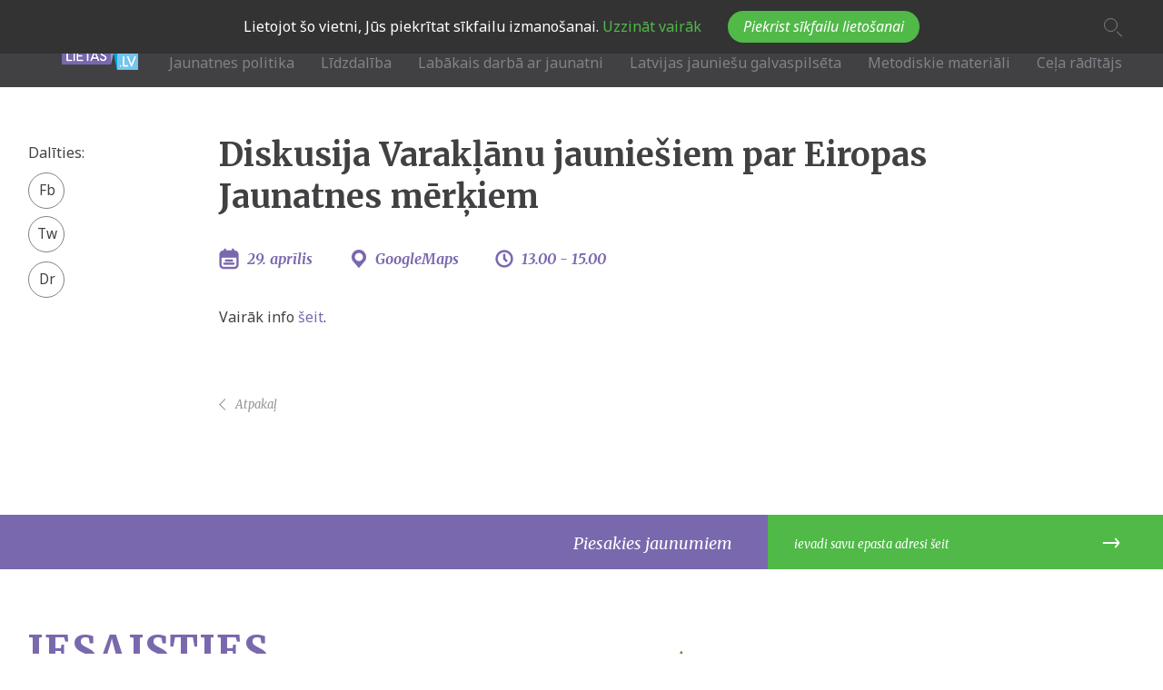

--- FILE ---
content_type: text/html; charset=UTF-8
request_url: https://www.jaunatneslietas.gov.lv/events/diskusija-varaklanu-jauniesiem-par-eiropas-jaunatnes-merkiem
body_size: 19399
content:
<!DOCTYPE html>
<html lang="lv" dir="ltr" xmlns:dc="http://purl.org/dc/terms/" xmlns:og="http://ogp.me/ns#" xmlns:article="http://ogp.me/ns/article#" xmlns:book="http://ogp.me/ns/book#" xmlns:product="http://ogp.me/ns/product#" xmlns:profile="http://ogp.me/ns/profile#" xmlns:video="http://ogp.me/ns/video#">
  <head>
    <meta charset="utf-8" />
<script>(function(i,s,o,g,r,a,m){i["GoogleAnalyticsObject"]=r;i[r]=i[r]||function(){(i[r].q=i[r].q||[]).push(arguments)},i[r].l=1*new Date();a=s.createElement(o),m=s.getElementsByTagName(o)[0];a.async=1;a.src=g;m.parentNode.insertBefore(a,m)})(window,document,"script","//www.google-analytics.com/analytics.js","ga");ga("create", "UA-115195532-1", {"cookieDomain":"auto"});ga("set", "anonymizeIp", true);ga("send", "pageview");</script>
<meta name="title" content="Diskusija Varakļānu jauniešiem par Eiropas Jaunatnes mērķiem | Jaunatnes Lietas" />
<meta name="MobileOptimized" content="width" />
<meta name="HandheldFriendly" content="true" />
<meta name="viewport" content="width=device-width, initial-scale=1.0" />
<link rel="shortcut icon" href="/sites/default/files/JL_favikona-01.svg" type="image/svg+xml" />
<link rel="canonical" href="/events/diskusija-varaklanu-jauniesiem-par-eiropas-jaunatnes-merkiem" />
<link rel="shortlink" href="/node/592" />
<link rel="revision" href="/events/diskusija-varaklanu-jauniesiem-par-eiropas-jaunatnes-merkiem" />

    <title>Diskusija Varakļānu jauniešiem par Eiropas Jaunatnes mērķiem | Jaunatnes Lietas</title>
    <link rel="stylesheet" href="/sites/default/files/css/css_qTfgJesFnp9eKli1Li52uI5KX4xC9JDlmDLlrq0hays.css?pby5so" media="all" />
<link rel="stylesheet" href="/sites/default/files/css/css_v_1R90Fk2ShSy7jAtQ_oc-ntkQqXmgnlKW2ATjfleqE.css?pby5so" media="all" />
<link rel="stylesheet" href="//fonts.googleapis.com/css?family=Noto+Sans:400,700&amp;subset=cyrillic,latin-ext" media="all" />
<link rel="stylesheet" href="//fonts.googleapis.com/css?family=Merriweather:400,400i,700,700i&amp;subset=cyrillic,latin-ext" media="all" />
<link rel="stylesheet" href="/sites/default/files/css/css_QCqZ5TffpeseD-4V9rdNh0nQ23snqZO0xNENKj6nKP4.css?pby5so" media="all" />
<link rel="stylesheet" href="/sites/default/files/css/css_r9Vv2t2rHZzc2y99dzgINzIluQXndXeeVHywmgAVAIo.css?pby5so" media="print" />

    
<!--[if lte IE 8]>
<script src="/sites/default/files/js/js_VtafjXmRvoUgAzqzYTA3Wrjkx9wcWhjP0G4ZnnqRamA.js"></script>
<![endif]-->

  </head>
          
      <body style="font-size:1em;" data-current-coof="resized-1" class="page-events-diskusija-varaklanu-jauniesiem-par-eiropas-jaunatnes-merkiem section-events role--anonymous fixed-header with-subnav no-sidebar">
    <div id="skip">
      <a href="#main-menu" class="visually-hidden focusable skip-link">
        Skip to main navigation
      </a>
    </div>
    
      <div class="dialog-off-canvas-main-canvas" data-off-canvas-main-canvas>
    <div id='jl-page' >

    <div id='mobile-menu'>
        <div id='mobile-menu-hld'>
        </div>
    </div>

<div class="layout-container">

  <!-- ______________________ HEADER _______________________ -->

  <header id="header">
    <div class="container">

      <div id="header-region-left">
                    <div>
    <div id="block-softikom-branding" class="block-system block-softikom-branding">
  
    
        <a href="/" title="Sākums" rel="home" class="site-logo">
      <img src="/sites/default/files/new-logo_0_0.png" alt="Sākums" />
    </a>
      </div>

  </div>

              </div>

      <div id="header-region-right">

        <div id="header-region2">
                        <div>
    <div id="block-fontresize" class="block-font-resize block-fontresize">
  
    
      <ul class="font-resize-container">
  <li><a href="#" class="font-resize-small">A</a></li>
  <li><a href="#" class="font-resize-middle">A</a></li>
  <li><a href="#" class="font-resize-big">A</a></li>
</ul>

  </div>
<div id="block-sitemapheader" class="block-custom block-sitemapheader">
  
    
      <div class="sitemap-containter">
	<a class="sitemap" href="http://www.jaunatneslietas.gov.lv/sitemap">Sitemap</a>
</div>
  </div>
<div id="block-socialiconsheader" class="block-custom block-socialiconsheader">
  
    
      <ul class="soc-icons-header">
  <li><a class="fb" href="https://www.facebook.com/jaunatneslietas" target="_blank">Fb</a></li>
  <li><a class="tw" href="https://twitter.com/IZM_Jaunatne" target="_blank">Tw</a></li>
</ul>

  </div>

  </div>

                  </div>

        <div id='header-search-btn'>
            <div class="search-icon-block">
                <a href="/search/node"></a>
            </div>
        </div>

        <div id="header-region3">
                        <div>
    <div id="block-mainmenu" class="block-superfish block-mainmenu">
  
    
      
<ul id="superfish-main" class="menu sf-menu sf-main sf-horizontal sf-style-none">
  
<div class="menu-item-wrapper"><li id="main-menu-link-contentbce5184e-a944-4225-9ed9-3ae8d4d5ce6f"
         class="sf-depth-1 menuparent"><a href="/content/jaunatnes-politika" title="Darbs ar jaunatni; jaunatnes politika pašvaldībās" class="sf-depth-1 menuparent">Jaunatnes politika</a><ul><div class="menu-item-wrapper"><li id="main-menu-link-contenta8e90ac7-e921-4260-bcb8-a37720dd63a5"
         class="sf-depth-2 sf-no-children"><a href="/content/jaunatnes-politika-latvija" class="sf-depth-2">Jaunatnes politika Latvijā</a></li><li id="main-menu-link-content71707e77-1e8d-4d78-91cf-27b3f60ed04b"
         class="sf-depth-2 sf-no-children"><a href="/content/jaunatnes-politika-pasvaldibas" class="sf-depth-2">Jaunatnes politika pašvaldībās</a></li><li id="main-menu-link-content36111cdd-22f0-45b5-b505-0ab80f763615"
         class="sf-depth-2 sf-no-children"><a href="/content/jaunatnes-politika-eiropa" class="sf-depth-2">Jaunatnes politika Eiropā</a></li><li id="main-menu-link-contentf513ece5-a0c1-446b-b9c6-10546570e11a"
         class="sf-depth-2 sf-no-children"><a href="/content/dokumenti" class="sf-depth-2">Noderīgi dokumenti</a></li><li id="main-menu-link-content4f951087-c850-4b3f-93aa-eed4db9626b9"
         class="sf-depth-2 sf-no-children"><a href="/info" class="sf-depth-2">Infografikas</a></li><li id="main-menu-link-content81c86380-c515-40c1-af2d-06a8944d11d1"
         class="sf-depth-2 sf-no-children"><a href="/content/petijumi" class="sf-depth-2">Pētījumi</a></li></div></ul></li><li id="main-menu-link-content0847d6da-f202-42c6-9c0b-5614f9c0be5d"
         class="sf-depth-1 menuparent"><a href="/content/lidzdaliba" class="sf-depth-1 menuparent">Līdzdalība</a><ul><div class="menu-item-wrapper"><li id="main-menu-link-contentdd110d57-7aa1-4361-bc52-e19d829b2810"
         class="sf-depth-2 sf-no-children"><a href="/content/lidzdalibas-veidi" class="sf-depth-2">Līdzdalības veidi</a></li><li id="main-menu-link-content90437b7b-a52e-49cc-b83f-ca1b30139c86"
         class="sf-depth-2 sf-no-children"><a href="/content/jo" class="sf-depth-2">Jaunatnes organizācijas</a></li><li id="main-menu-link-content319ecc41-6bd4-46a8-8619-773873a2a4dd"
         class="sf-depth-2 sf-no-children"><a href="/content/brivpratigais-darbs" class="sf-depth-2">Brīvprātīgais darbs</a></li><li id="main-menu-link-content42dc8f3c-1f05-46fd-9d58-e311a093dd9a"
         class="sf-depth-2 sf-no-children"><a href="/content/jauniesu-iesaistes-un-lidzdalibas-prieksrocibas" class="sf-depth-2">Jauniešu iesaistes un līdzdalības priekšrocības</a></li><li id="main-menu-link-contentd7c6f8a6-0904-4c17-b04c-fa7900c4a4ac"
         class="sf-depth-2 sf-no-children"><a href="/content/vizualie-materiali-par-lidzdalibu" class="sf-depth-2">Vizuālie materiāli par līdzdalību</a></li></div></ul></li><li id="main-menu-link-contentf724f062-96bd-43c6-919a-7134d33c8972"
         class="sf-depth-1 menuparent"><a href="/content/labakais-darba-ar-jaunatni" class="sf-depth-1 menuparent">Labākais darbā ar jaunatni</a><ul><div class="menu-item-wrapper"><li id="main-menu-link-content2f7a71e4-64e6-4512-81ff-cb5676af392b"
         class="sf-depth-2 sf-no-children"><a href="/content/labakais-darba-ar-jaunatni-2025" class="sf-depth-2">Labākais darbā ar jaunatni 2025</a></li><li id="main-menu-link-contentb2c43171-4415-4b5a-ba93-45dc110a8d9d"
         class="sf-depth-2 sf-no-children"><a href="/content/labakais-darba-ar-jaunatni-2024" class="sf-depth-2">Labākais darbā ar jaunatni 2024</a></li><li id="main-menu-link-contentf0760ec8-adc3-4f1e-8119-3265182e421e"
         class="sf-depth-2 sf-no-children"><a href="/content/labakais-darba-ar-jaunatni-2023" class="sf-depth-2">Labākais darbā ar jaunatni 2023</a></li><li id="main-menu-link-contente45967e7-e096-4f43-8a47-b180003a0c8b"
         class="sf-depth-2 sf-no-children"><a href="/content/labakais-darba-ar-jaunatni-2014-2022" class="sf-depth-2">Labākais darbā ar jaunatni 2014-2022</a></li><li id="main-menu-link-contente85fff8b-f122-4395-bbf9-1883474652bc"
         class="sf-depth-2 sf-no-children"><a href="/content/darba-ar-jaunatni-balva" class="sf-depth-2">Darba ar jaunatni balva</a></li></div></ul></li><li id="main-menu-link-content50e6e024-c17d-42d6-96d3-399955b15dec"
         class="sf-depth-1 menuparent"><a href="/content/latvijas-jauniesu-galvaspilseta" class="sf-depth-1 menuparent">Latvijas jauniešu galvaspilsēta</a><ul><div class="menu-item-wrapper"><li id="main-menu-link-content82bbdfc7-a2c8-43f5-b1c6-cde52df17407"
         class="sf-depth-2 sf-no-children"><a href="/content/latvijas-jauniesu-galvaspilseta-2026" class="sf-depth-2">Latvijas Jauniešu galvaspilsēta 2026</a></li><li id="main-menu-link-content798b7f31-8c16-4083-8a61-c9d29cbcb516"
         class="sf-depth-2 sf-no-children"><a href="/content/latvijas-jauniesu-galvaspilseta-2023-2025" class="sf-depth-2">Latvijas Jauniešu galvaspilsēta 2023 - 2025</a></li><li id="main-menu-link-contentec29dced-8330-4528-aa1d-577164415f2d"
         class="sf-depth-2 sf-no-children"><a href="/content/latvijas-jauniesu-galvaspilseta-2016-2022" class="sf-depth-2">Latvijas Jauniešu galvaspilsēta 2016-2022</a></li></div></ul></li><li id="main-menu-link-contente091567b-a05b-475a-a1dd-1d56afbf7916"
         class="sf-depth-1 sf-no-children"><a href="/content/metodiskie-materiali" class="sf-depth-1">Metodiskie materiāli</a></li><li id="main-menu-link-contentef4a3301-cdda-43c4-8710-e98982a2c88e"
         class="sf-depth-1 sf-no-children"><a href="/route-overview" class="sf-depth-1">Ceļa rādītājs</a></li></div>
</ul>

  </div>

  </div>

                  </div>

      </div>

        <div id='mobile-menu-toggle'></div>

    </div>
                    <div id='header-sub-menu'>
            
        </div>
          </header><!-- /#header -->


    <!-- ______________________ MAIN _______________________ -->

  <div id="main">
        <div class="container">
      <section id="content">

        <div id="content-header">

          

                      <div id="highlighted">  <div>
    

  </div>
</div>
          
          

          
          
          

          
          
        </div><!-- /#content-header -->

        <div id="content-area">
            <div>
    <div id="block-softikom-page-title" class="block-core block-softikom-page-title">
  
    
      
  <h1><span class="field-title">Diskusija Varakļānu jauniešiem par Eiropas Jaunatnes mērķiem</span>
</h1>


  </div>
<div id="block-softikom-content" class="block-system block-softikom-content">
  
    
      

<article role="article" class="jl-notikumi node">

          <header>
          
                    
            <h1 class="title"><span class="field-title">Diskusija Varakļānu jauniešiem par Eiropas Jaunatnes mērķiem</span>
</h1>
      </header>
    
    <div class="top-bar">
                                                                                <div class="event-place">
                            <span>GoogleMaps</span>
                        </div>
                                                                                                                                                                                                    <div class="event-date">
                                                    <span>
                                29. 
                                Aprīlis
                            </span>
                        </div>
                        <div class="event-time">
                            <span>13.00 - </span>
                            <span>15.00</span>
                        </div>
                                                                                                                                                </div>
    <div class="node-content">
                                    <div class="field-saturs">
                    
            <div class="field-saturs c-text"><p>Vairāk info <a href="https://jaunatneslietas.gov.lv/current-events/varaklanos-notiks-diskusija-jauniesiem-par-eiropas-jaunatnes-merkiem">šeit</a>.</p>
</div>
      
                </div>
                        </div>
            <div class="se-block se-align-left"  class="se-align-left">
    <div class="block-content">
        <div class="se-container">
      <div class="se-btns-title">Dalīties:</div>
      <div id="se-trigger-node592" class="se-trigger ">
        <img src="http://www.jaunatneslietas.gov.lv/modules/share_everywhere/img/share-icon.svg" alt="Share icon">
      </div>
      <div class="se-links-container">
        <ul id="se-links-node592" class="se-links se-active">
                      <li class="se-link facebook_share"> <a href="https://www.facebook.com/sharer/sharer.php?u=http%3A%2F%2Fwww.jaunatneslietas.gov.lv%2Fevents%2Fdiskusija-varaklanu-jauniesiem-par-eiropas-jaunatnes-merkiem" target="_blank" >Facebook share</a>
 </li>
                      <li class="se-link twitter"> <a href="https://twitter.com/intent/tweet?text=&url=http%3A%2F%2Fwww.jaunatneslietas.gov.lv%2Fevents%2Fdiskusija-varaklanu-jauniesiem-par-eiropas-jaunatnes-merkiem" target="_blank" >Twitter</a>
 </li>
                      <li class="se-link draugiem">
              <a href=""></a>
            </li>
        </ul>
      </div>
    </div>
  </div>
</div>

        <a href="/events" class="all-events">
        <span>Atpakaļ</span>
    </a>

</article><!-- /.node -->

  </div>

  </div>

        </div>

      </section><!-- /#content -->

      
          </div><!-- /.container -->

    
    
  </div><!-- /#main -->

  <!-- ______________________ FOOTER _______________________ -->

      <footer id="footer">
      <div class="container">
          <div>
    <div class="simplenews-subscriptions-block-c0b82f82-7f11-4d84-8f37-054db47fa175 simplenews-subscriber-form" data-drupal-selector="simplenews-subscriptions-block-c0b82f82-7f11-4d84-8f37-054db47fa175" id="block-simplenewssubscription">
  
    
         <form action="/events/diskusija-varaklanu-jauniesiem-par-eiropas-jaunatnes-merkiem" method="post" id="simplenews-subscriptions-block-c0b82f82-7f11-4d84-8f37-054db47fa175" accept-charset="UTF-8">
  <div id="edit-message" class="js-form-item form-item js-form-type-item form-item-message js-form-item-message form-no-label">
        Piesakies jaunumiem
        </div>
<input autocomplete="off" data-drupal-selector="form-rn9kgtckbfufixychnqtelwfxkttcc5kutwt-dqxi0g" type="hidden" name="form_build_id" value="form-RN9kGTCkbFUFiXYChnqtELWfxkTTCC5kUTWT_dQXi0g" />
<input data-drupal-selector="edit-simplenews-subscriptions-block-c0b82f82-7f11-4d84-8f37-054db47fa175" type="hidden" name="form_id" value="simplenews_subscriptions_block_c0b82f82-7f11-4d84-8f37-054db47fa175" />
<div class="field--type-email field--name-mail field--widget-email-default js-form-wrapper form-wrapper" data-drupal-selector="edit-mail-wrapper" id="edit-mail-wrapper">      <div class="js-form-item form-item js-form-type-email form-item-mail-0-value js-form-item-mail-0-value">
      <label for="edit-mail-0-value" class="js-form-required form-required">Email</label>
        <input data-drupal-selector="edit-mail-0-value" aria-describedby="edit-mail-0-value--description" type="email" id="edit-mail-0-value" name="mail[0][value]" value="" size="60" maxlength="254" placeholder="" class="form-email required" required="required" aria-required="true" />

            <div id="edit-mail-0-value--description" class="description">
      The subscriber's email address.
    </div>
  </div>

  </div>
<div data-drupal-selector="edit-actions" class="form-actions js-form-wrapper form-wrapper" id="edit-actions">

    <div class="edit-actions">
    <input data-drupal-selector="edit-subscribe" type="submit" id="edit-subscribe" name="op" value="Pierakstīties" class="button js-form-submit form-submit" />
</div></div>

</form>

  </div>
<div class="views-element-container block-views block-views-block-kajenes-kontakti-block-1" id="block-views-block-kajenes-kontakti-block-1">
  
    
      <div><div class="js-view-dom-id-6d531d057293680a29ab3873a403d894fce281f56c248ad540777f898b26ba5f">
  
  
  

  
  
  

  
        
                                <div class="views-row">
                <div class="views-field views-field-field-kreisais"><div class="field-content"><h1>IESAISTIES.</h1>

<h1>APMEKLĒ.</h1>

<h1>PASTĀSTI.</h1>
</div></div><div class="views-field views-field-field-atteli"><div class="field-content">  <img src="/sites/default/files/2017-12/valsts-jaunatnes.png" width="178" height="64" alt="Valsts jaunatnes programma" />

  <img src="/sites/default/files/2017-12/izm.png" width="120" height="111" alt="Izglītības un zinātnes ministrija" />

</div></div><div class="views-field views-field-field-konta"><div class="field-content"><p>LR Izglītības un zinātnes ministrija<br />
Politikas iniciatīvu un attīstības departaments<br />
Vaļņu iela 2, Rīga, LV-1050<br />
jaunatneslietas@izm.gov.lv</p>
</div></div>
            </div>
        

  
  

  
  

  
  
</div>
</div>

  </div>

  </div>

        <a href="https://www.softikom.lv" class="brand" target="_blank">SOFTIKOM</a>
      </div>
    </footer><!-- /#footer -->
  </div><!-- /.layout-container -->
</div>
  </div>

    
    <script type="application/json" data-drupal-selector="drupal-settings-json">{"path":{"baseUrl":"\/","scriptPath":null,"pathPrefix":"","currentPath":"node\/592","currentPathIsAdmin":false,"isFront":false,"currentLanguage":"lv"},"pluralDelimiter":"\u0003","google_analytics":{"trackOutbound":true,"trackMailto":true,"trackDownload":true,"trackDownloadExtensions":"7z|aac|arc|arj|asf|asx|avi|bin|csv|doc(x|m)?|dot(x|m)?|exe|flv|gif|gz|gzip|hqx|jar|jpe?g|js|mp(2|3|4|e?g)|mov(ie)?|msi|msp|pdf|phps|png|ppt(x|m)?|pot(x|m)?|pps(x|m)?|ppam|sld(x|m)?|thmx|qtm?|ra(m|r)?|sea|sit|tar|tgz|torrent|txt|wav|wma|wmv|wpd|xls(x|m|b)?|xlt(x|m)|xlam|xml|z|zip","trackColorbox":true},"ajaxTrustedUrl":{"form_action_p_pvdeGsVG5zNF_XLGPTvYSKCf43t8qZYSwcfZl2uzM":true},"superfish":{"superfish-main":{"id":"superfish-main","sf":{"animation":{"opacity":"show","height":"show"},"speed":"fast","autoArrows":false,"dropShadows":false},"plugins":{"supposition":true,"supersubs":true}}},"user":{"uid":0,"permissionsHash":"752580643e041dbe6e2ba47d7a59b60351148e6df5852d3eb09dc34f0fd31d5b"}}</script>
<script src="/sites/default/files/js/js_GOFFu5NA00_yHKxiINBnlfXrNYIi21xtjuNP6MfJqNc.js"></script>
<script src="//maps.googleapis.com/maps/api/js?key=AIzaSyAOxtMZU4iYe7YZHYXcTGrZYHyhz_Y51PM"></script>
<script src="/sites/default/files/js/js_nMUCd9zN26nJLVa-vrDxriBy5MYiiWDVUm9itpOhbdY.js"></script>

      </body>
</html>


--- FILE ---
content_type: text/css
request_url: https://www.jaunatneslietas.gov.lv/sites/default/files/css/css_QCqZ5TffpeseD-4V9rdNh0nQ23snqZO0xNENKj6nKP4.css?pby5so
body_size: 172073
content:
html{box-sizing:border-box;}*,*::after,*::before{box-sizing:inherit;}html{font-size:16px;}body{font-family:'Noto Sans',sans-serif;}#header,#footer,#sidebar-first,#sidebar-second,#navigation{background:#fff;}.container{max-width:1440px;}.fixed-header #header{position:fixed;top:0;left:0;width:100%;z-index:99;}header{position:relative;z-index:1;}div[id^=block-mainmenu]{position:inherit;}div[id^=block-mainmenu] #superfish-main li:hover > ul{z-index:0;}div[id^=block-mainmenu] #superfish-main a{color:#414042;}div[id^=block-mainmenu] #superfish-main.sf-menu li{position:inherit;float:none;}div[id^=block-mainmenu] #superfish-main .menuparent > ul{text-align:left;width:100% !important;background:#f5f5f5;}div[id^=block-mainmenu] #superfish-main .menuparent > ul a{font-size:0.875em;color:#a7a9ac;margin-bottom:6px;}div[id^=block-mainmenu] #superfish-main .menuparent > ul a:hover,div[id^=block-mainmenu] #superfish-main .menuparent > ul a.is-active{color:#414042;text-decoration:none;}.fixed-header #main{margin-top:145px;}#main{margin-top:45px;margin-bottom:94px;}.front-page #header #header-region-right #header-region3 .search-icon-block{top:4px;}.front-page #header #header-region-right #header-region3 .search-icon-block:before,.front-page #header #header-region-right #header-region3 .search-icon-block:after{border-color:#414042;}.front-page #header #header-region-right #header-region3 .search-icon-block:after{background-color:#414042;}.front-page #header #header-region-right #header-region3 .search-icon-block:hover:before,.front-page #header #header-region-right #header-region3 .search-icon-block:hover:after{border-color:#414042;}.front-page #header #header-region-right #header-region3 .search-icon-block:hover:after{background-color:#414042;}.front-page #main{}.front-page #superfish-main .menu-item-wrapper > li > ul{display:none !important;}body[data-current-coof='0.85'] .block-views-block-news-front-block-1 .views-row .views-field-field-kategorija{left:68px;}body[data-current-coof='1.15'] .block-views-block-news-front-block-1 .views-row .views-field-field-kategorija{left:82px;}.page-events #content-area{max-width:1240px;margin:auto;}.page-events #content-area > div #block-views-block-calendar-block-1{padding-left:11px;float:left;width:391px;padding-bottom:50px;}.page-events #content-area > div #block-views-block-calendar-block-1 h2{font-family:'Merriweather',serif;font-weight:700;color:#414042;font-size:5.64em;line-height:80px;padding-left:0px;padding-right:0px;padding-bottom:0px;margin-top:11px;margin-bottom:30px;}.page-events #content-area > div #block-views-block-calendar-block-1 .fc-toolbar.fc-header-toolbar{margin-bottom:0;padding-left:9px;padding-right:1px;}.page-events #content-area > div #block-views-block-calendar-block-1 .fc-day-grid-container.fc-scroller{height:auto !important;overflow-y:auto;width:380px;}.page-events #content-area > div #block-views-block-calendar-block-1 .fc-basic-view .fc-body .fc-row{min-height:inherit;height:65px !important;}.page-events #content-area > div #block-views-block-calendar-block-1 .fc-toolbar.fc-header-toolbar button{background:none;width:40px;height:60px;padding:0;-moz-border-radius:0px;-webkit-border-radius:0px;border-radius:0px;border:none;outline:none;margin-top:20px;}.page-events #content-area > div #block-views-block-calendar-block-1 .fc-toolbar.fc-header-toolbar button .ui-icon{background:none;width:20px;height:12px;display:inline-block;background:url(/themes/softikom/images/sprite.png) 0 0 no-repeat;}.page-events #content-area > div #block-views-block-calendar-block-1 .fc-toolbar.fc-header-toolbar .fc-left .ui-icon{background-position:-27px 0px;}.page-events #content-area > div #block-views-block-calendar-block-1 .fc-toolbar.fc-header-toolbar .fc-left button:hover .ui-icon{background-position:-87px 0px;}.page-events #content-area > div #block-views-block-calendar-block-1 .fc-toolbar.fc-header-toolbar .fc-right .ui-icon{background-position:-48px 0px;}.page-events #content-area > div #block-views-block-calendar-block-1 .fc-toolbar.fc-header-toolbar .fc-right button:hover .ui-icon{background-position:-68px 0px;}.page-events #content-area > div .fc-head .ui-widget-header{background:none;color:#414042;vertical-align:middle;font-weight:400;font-family:'Noto Sans',sans-serif;font-size:0.98em;}.page-events #content-area > div .fc-head .ui-widget-header.fc-row{width:380px;}.page-events #content-area > div .fc-view-container{margin-top:80px;}.page-events #content-area > div .fc-head th.ui-widget-header{height:62px;}.page-events #content-area > div .fc-body .ui-widget-content{background:transparent;border:none;}.page-events #content-area > div .fc-body .ui-widget-content .fc-bg .ui-widget-content{border-top:1px solid #eaeaea;}.page-events #content-area > div .fc-ltr .fc-basic-view .fc-day-top .fc-day-number{font-family:'Noto Sans',sans-serif;font-size:0.9em;}.page-events #content-area > div .block-eventslist{float:left;width:calc(100% - 420px);padding-top:13px;padding-bottom:40px;padding-left:41px;position:relative;}.page-events #content-area > div .block-eventslist .events-list-wrapper{position:relative;}.page-events #content-area > div .block-eventslist .events-list{position:relative;}.page-events #content-area > div .block-eventslist .events-list:before{content:'';display:block;position:absolute;width:1px;height:100%;left:4px;background:#eaeaea;}.page-events #content-area > div .block-eventslist .events-list .date-row{margin-bottom:34px;}.page-events #content-area > div .block-eventslist .events-list .date-row .date{font-family:'Merriweather',serif;color:#50b948;font-size:1.5em;line-height:28px;font-weight:700;text-transform:lowercase;position:relative;padding-left:30px;margin-bottom:16px;}.page-events #content-area > div .block-eventslist .events-list .date-row .date::before{content:'';display:inline-block;position:absolute;top:12px;left:0;width:9px;height:9px;background:#50b948;-moz-border-radius:5px;-webkit-border-radius:5px;border-radius:5px;}.page-events #content-area > div .block-eventslist .events-list .date-row .event-row{padding-left:30px;}.page-events #content-area > div .block-eventslist .events-list .date-row .event-row .small{font-family:'Merriweather',serif;font-size:0.87em;font-style:italic;color:#a7a9ac;line-height:17px;}.page-events #content-area > div .block-eventslist .events-list .date-row .event-row .small > div{display:inline-block;}.page-events #content-area > div .block-eventslist .events-list .date-row .event-row .small > div.place{padding-right:10px;word-wrap:break-word;max-width:100%;}.page-events #content-area > div .block-eventslist .events-list .date-row .event-row .small > div.time{padding-left:10px;}.page-events #content-area > div .block-eventslist .events-list .date-row .event-row .link{margin-top:9px;}.page-events #content-area > div .block-eventslist .events-list .date-row .event-row .link a{font-family:'Merriweather',serif;font-weight:700;color:#414042;font-size:1.13em;line-height:25px;}.page-events #content-area > div .block-eventslist .events-list .date-row .event-row .link a:hover{text-decoration:underline;}.page-events #content-area > div .block-eventslist .events-list .link-all{padding-left:90px;padding-top:20px;}.page-events #content-area > div .block-eventslist .events-list .link-all a{color:#939598;font-family:'Merriweather',serif;font-size:0.82em;line-height:16px;font-style:italic;position:relative;padding-right:20px;display:inline-block;}.page-events #content-area > div .block-eventslist .events-list .link-all a:after{-webkit-transform:rotate(-45deg);-moz-transform:rotate(-45deg);-ms-transform:rotate(-45deg);-o-transform:rotate(-45deg);transform:rotate(-45deg);content:'';position:relative;width:9px;height:9px;display:inline-block;border-right:1px solid;border-bottom:1px solid;left:10px;}.page-events #content-area > div .block-eventslist .events-list .link-all a:hover{color:#414042;}.page-events #content-area > div .block-eventslist .events-list .link-all a:hover:after{border-color:#414042;}.page-events #content-area > div .block-eventslist .pager{margin-top:52px;}footer{padding-bottom:30px;}footer .container .brand{clear:both;float:right;margin-right:110px;font-size:0.813em;margin-top:14px;text-align:center;}footer form{display:-ms-grid;display:grid;-ms-grid-columns:66% 34.2%;-ms-grid-rows:60px;grid-template-columns:66% 34.2%;grid-template-rows:60px;position:relative;width:100vw;left:50%;right:50%;margin-left:-50vw;}footer form div[id^="edit-message"]{-ms-grid-column:1;-ms-grid-column-span:1;-ms-grid-row:1;-ms-grid-row-span:1;grid-column:1/1;grid-row:1/1;background:#7a68ae;font-size:1.125em;font-style:italic;font-family:"Merriweather",serif;text-align:right;padding-right:39px;padding-top:18px;color:white;}footer form div[id^="edit-mail-wrapper"]{-ms-grid-column:2;-ms-grid-column-span:1;-ms-grid-row:1;-ms-grid-row-span:1;grid-column:2/2;grid-row:1/1;background:#50b948;}footer form div[id^="edit-mail-wrapper"] input{-moz-box-shadow:none;-webkit-box-shadow:none;box-shadow:none;background:transparent;border:none;color:#fff;font-size:0.813em;font-style:italic;margin:auto 0;margin-left:23px;padding-top:11px;z-index:1;position:relative;width:70%;}footer form div[id^="edit-mail-wrapper"] input::-webkit-input-placeholder{color:#fff;opacity:1;font-family:'merriweather',sans-serif;font-size:1em;}footer form div[id^="edit-mail-wrapper"] input::-moz-placeholder{color:#fff;opacity:1;font-family:'merriweather',sans-serif;font-size:1em;}footer form div[id^="edit-mail-wrapper"] input:-ms-input-placeholder{color:#fff;opacity:1;font-family:'merriweather',sans-serif;font-size:0.88em;}footer form div[id^="edit-mail-wrapper"] input:-moz-placeholder{color:#fff;opacity:1;font-family:'merriweather',sans-serif;font-size:1em;}footer form div[id^="edit-mail-wrapper"] input::placeholder{color:#fff;opacity:1;font-family:'merriweather',sans-serif;font-size:1em;}footer form div[id^="edit-mail-wrapper"] input:focus{-moz-box-shadow:none;-webkit-box-shadow:none;box-shadow:none;border:none;}footer form div[id^="edit-mail-wrapper"] > div{display:-webkit-flex;display:flex;height:100%;}footer form div[id^="edit-mail-wrapper"] > div div,footer form div[id^="edit-mail-wrapper"] > div label{display:none;}footer form div[id^=edit-actions]{-ms-grid-column:2;-ms-grid-column-span:1;-ms-grid-row:1;-ms-grid-row-span:1;grid-column:2/2;grid-row:1/1;background:#50b948;}footer form div[id^=edit-actions] input{background-color:transparent;color:transparent;display:inline-block;position:relative;height:100%;}footer form div[id^=edit-actions] input:hover,footer form div[id^=edit-actions] input:focus{background-color:transparent;color:transparent;}footer form div[id^=edit-actions] .edit-actions{background:#50b948;height:100%;}footer form div[id^=edit-actions] .edit-actions.subscribe,footer form div[id^=edit-actions] .edit-actions.unsubscribe{background:#50b948;position:relative;}footer form div[id^=edit-actions] .edit-actions.subscribe:after,footer form div[id^=edit-actions] .edit-actions.unsubscribe:after{right:auto;left:56px;}footer form div[id^=edit-actions] .edit-actions:not(.subscribe):not(.unsubscribe){text-align:right;}footer form div[id^=edit-actions] .edit-actions input{z-index:1;}footer form div[id^=edit-actions] .edit-actions:after{content:"";width:20px;height:20px;background:url(/themes/softikom/images/arrow-right.png) no-repeat center;display:block;position:absolute;right:47px;top:21px;z-index:0;}div[id^='block-views-block-kajenes-kontakti']{max-width:1280px;margin:auto;}div[id^='block-views-block-kajenes-kontakti'] .views-row{margin-top:63px;padding:0 30px;display:-ms-grid;display:grid;-ms-grid-columns:16.2% 4.7% 43% auto;-ms-grid-rows:1fr;grid-template-columns:16.2% 4.7% 43% auto;grid-template-rows:1fr;}div[id^='block-views-block-kajenes-kontakti'] .views-row .views-field-field-kreisais{-ms-grid-column:1;-ms-grid-column-span:1;-ms-grid-row:1;-ms-grid-row-span:1;grid-column:1/1;grid-row:1/1;letter-spacing:1px;}div[id^='block-views-block-kajenes-kontakti'] .views-row .views-field-field-kreisais .field-content{margin:auto;}div[id^='block-views-block-kajenes-kontakti'] .views-row .views-field-field-kreisais h1{margin-top:0;margin-bottom:0;color:#7a68ae;font-family:"Merriweather",serif;font-weight:bold;line-height:55px;font-size:2.813em;}div[id^='block-views-block-kajenes-kontakti'] .views-row .views-field-field-atteli{-ms-grid-column:3;-ms-grid-column-span:1;-ms-grid-row:1;-ms-grid-row-span:1;grid-column:3/3;grid-row:1/1;margin-top:28px;}div[id^='block-views-block-kajenes-kontakti'] .views-row .views-field-field-atteli .field-content{text-align:right;}div[id^='block-views-block-kajenes-kontakti'] .views-row .views-field-field-atteli img:first-of-type{margin-top:22px;}div[id^='block-views-block-kajenes-kontakti'] .views-row .views-field-field-atteli img:first-of-type + img{margin-left:57px;margin-top:-1px;}div[id^='block-views-block-kajenes-kontakti'] .views-row .views-field-field-konta{-ms-grid-column:4;-ms-grid-column-span:1;-ms-grid-row:1;-ms-grid-row-span:1;grid-column:4/4;grid-row:1/1;}div[id^='block-views-block-kajenes-kontakti'] .views-row .views-field-field-konta .field-content{margin-top:45px;margin-left:62px;}div[id^='block-views-block-kajenes-kontakti'] .views-row .views-field-field-konta p{font-size:0.813em;line-height:20px;margin-left:auto;}.page-current-events #main{margin-top:106px;margin-bottom:68px;}.page-current-events #main #block-softikom-content{padding:10px 10px;}.page-current-events .pager{padding-top:60px;}.page-current-events .row-wrapper{margin-top:41px;width:100%;min-height:100px;display:inline-block;}.page-current-events .row-wrapper:before{position:relative;width:100vw;left:50%;right:50%;margin-left:-50vw;content:'';position:absolute;height:100%;background:#f5f5f5;z-index:-1;}.page-current-events .row-wrapper .views-row{width:33.33%;float:left;margin-bottom:59px;}.page-current-events .row-wrapper .views-row:nth-child(3n + 2){padding:0 15px;}.page-current-events .row-wrapper .views-row:nth-child(3n + 3){padding-left:25px;}.page-current-events .row-wrapper .views-row:nth-child(3n + 1){padding-right:25px;}.page-current-events .row-wrapper .views-row:nth-child(3n + 4){clear:left;}.page-current-events .row-wrapper > div:nth-child(1),.page-current-events .row-wrapper > div:nth-child(2).views-row,.page-current-events .row-wrapper > div:nth-child(3){margin-top:40px;}.page-current-events .compat-object-fit{background-size:cover;background-position:center center;background-repeat:no-repeat;}.page-current-events .compat-object-fit img{}.page-current-events #content-area{margin:0 100px;}.page-current-events #content-area .views-element-container > div{position:relative;}.page-current-events #content-area .views-element-container > div img{-o-object-fit:cover;object-fit:cover;font-family:"object-fit: cover";}.page-current-events #content-area .views-element-container > div .first-row{display:-webkit-flex;display:flex;width:100%;}.page-current-events #content-area .views-element-container > div .first-row .list-content{display:-webkit-flex;display:flex;}.page-current-events #content-area .views-element-container > div .first-row .list-content > div{margin:auto 0;align-self:center;}.page-current-events #content-area .views-element-container > div .first-row .list-img{flex-shrink:0;-webkit-flex-shrink:0;display:inline-block;float:left;width:65.6%;margin-right:40px;}.page-current-events #content-area .views-element-container > div .first-row .list-img img{width:100%;height:525px;-o-object-fit:contain;object-fit:contain;font-family:"object-fit: contain";}.page-current-events #content-area .views-element-container > div .first-row .views-field-title{margin-top:8px;margin-bottom:38px;}.page-current-events #content-area .views-element-container > div .first-row .views-field-title a{font-size:2em;line-height:40px;}.page-current-events #content-area .views-element-container > div .first-row .views-field-field-saturs{color:#414042;line-height:2em;margin-bottom:45px;}.page-current-events #content-area .views-element-container > div .first-row .views-field-field-saturs p{line-height:24px;}.page-current-events #content-area .views-element-container > div .first-row .views-field-field-saturs *{text-align:left !important;background:transparent !important;}.page-current-events #content-area .views-element-container > div .views-row:not(.first-row) .views-field-field-saturs{margin-bottom:16px;}.page-current-events #content-area .views-element-container > div .views-row:not(.first-row) .list-img{height:250px;}.page-current-events #content-area .views-element-container > div .views-row:not(.first-row) .list-img > a{height:100%;}.page-current-events #content-area .views-element-container > div .views-row:not(.first-row) .list-img > a > img{height:100%;}.page-current-events #content-area .views-element-container > div .views-field-title{color:#414042;margin-top:27px;margin-bottom:16px;}.page-current-events #content-area .views-element-container > div .views-field-title a{font-size:1.125em;font-family:"Merriweather",serif;font-weight:bold;color:#414042;line-height:28px;}.page-current-events #content-area .views-element-container > div .views-field-field-saturs{font-size:0.875em;color:#414042;font-family:"Noto Sans",sans-serif;margin-bottom:23px;}.page-current-events #content-area .views-element-container > div .views-field-field-saturs p{line-height:24px;}.page-current-events #content-area .views-element-container > div .views-field-field-saturs *{text-align:left !important;background:transparent !important;}.page-current-events #content-area .views-element-container > div .views-field-created{font-size:0.813em;display:inline-block;font-family:"Merriweather",serif;}.page-current-events #content-area .views-element-container > div .views-field-created .field-content{display:inline-block;}.page-current-events #content-area .views-element-container > div .views-field-created .field-content:after{-moz-border-radius:50%;-webkit-border-radius:50%;border-radius:50%;content:'';width:6px;height:6px;display:inline-block;background:#9d9d9d;margin:0 12px 1px 7px;}.page-current-events #content-area .views-element-container > div .views-field-field-kategorija{font-size:0.813em;display:inline-block;font-family:"Noto Sans",sans-serif;font-weight:bold;color:#7a68ae;}.section-current-events:not(.page-current-events) #main{position:relative;margin-top:106px;margin-bottom:61px;}.section-current-events:not(.page-current-events) #main:before{position:relative;width:100vw;left:50%;right:50%;margin-left:-50vw;content:'';position:absolute;height:100%;background:#f5f5f5;z-index:-1;}.section-current-events:not(.page-current-events) #main:before{top:444px;}.section-current-events:not(.page-current-events) div[id^=block-views-block-gallery-block]{text-align:center;margin-top:70px;}.section-current-events:not(.page-current-events) #block-softikom-content{max-width:1240px;margin:auto;}.section-current-events:not(.page-current-events) #block-softikom-content .all-events{font-style:italic;font-size:0.813em;font-family:"Merriweather",serif;margin-left:12px;display:block;}.section-current-events:not(.page-current-events) #block-softikom-content .all-events:before{-webkit-transform:rotate(45deg);-moz-transform:rotate(45deg);-ms-transform:rotate(45deg);-o-transform:rotate(45deg);transform:rotate(45deg);content:'';position:relative;width:9px;height:9px;display:inline-block;border-left:1px solid;border-bottom:1px solid;right:10px;}.section-current-events:not(.page-current-events) #block-softikom-content .all-events:after,.section-current-events:not(.page-current-events) #block-softikom-content .all-events:before,.section-current-events:not(.page-current-events) #block-softikom-content .all-events span{-moz-transition:ease 150ms;-o-transition:ease 150ms;-webkit-transition:ease 150ms;transition:ease 150ms;}.section-current-events:not(.page-current-events) #block-softikom-content .all-events:hover:before,.section-current-events:not(.page-current-events) #block-softikom-content .all-events:hover:after{border-color:#414042;}.section-current-events:not(.page-current-events) #block-softikom-content .all-events:hover span{color:#414042;}.section-current-events:not(.page-current-events) #block-softikom-content .all-events:before,.section-current-events:not(.page-current-events) #block-softikom-content .all-events:after{border-color:#939598;}.section-current-events:not(.page-current-events) #block-softikom-content .all-events span{color:#939598;margin-left:-6px;}.section-current-events:not(.page-current-events) #block-softikom-content .field-created-at{font-size:0.813em;font-family:"Merriweather",serif;margin-top:3px;margin-bottom:1px;}.section-current-events:not(.page-current-events) #block-softikom-content .field-kategorija{font-size:1em;font-family:"Noto Sans",sans-serif;font-weight:bold;padding-right:25px;margin-bottom:29px;color:#7a68ae;}.section-current-events:not(.page-current-events) #block-softikom-content article.node{display:-ms-grid;display:grid;-ms-grid-columns:17.7% 1fr 29.9%;-ms-grid-rows:auto auto 1fr auto;grid-template-columns:17.7% 1fr 29.9%;grid-template-rows:auto auto 1fr auto;}.section-current-events:not(.page-current-events) #block-softikom-content article.node .desc{-ms-grid-column:1;-ms-grid-column-span:1;-ms-grid-row:1;-ms-grid-row-span:1;grid-column:1/1;grid-row:1/1;padding-left:10px;}.section-current-events:not(.page-current-events) #block-softikom-content article.node .se-block{-ms-grid-column:1;-ms-grid-column-span:1;-ms-grid-row:2;-ms-grid-row-span:2;grid-column:1/1;grid-row:2/4;padding-left:10px;}.section-current-events:not(.page-current-events) #block-softikom-content article.node header{-ms-grid-column:2;-ms-grid-column-span:2;-ms-grid-row:1;-ms-grid-row-span:2;grid-column:2/4;grid-row:1/3;width:80%;}.section-current-events:not(.page-current-events) #block-softikom-content article.node .node-content{-ms-grid-column:2;-ms-grid-column-span:1;-ms-grid-row:4;-ms-grid-row-span:1;grid-column:2/2;grid-row:4/5;}.section-current-events:not(.page-current-events) #block-softikom-content article.node .all-events{-ms-grid-column:2;-ms-grid-column-span:1;-ms-grid-row:5;-ms-grid-row-span:1;grid-column:2/2;grid-row:5/5;display:block;}.section-current-events:not(.page-current-events) #block-softikom-content article.node .field-titulbilde{-ms-grid-column:2;-ms-grid-column-span:2;-ms-grid-row:3;-ms-grid-row-span:1;grid-column:2/4;grid-row:3/3;margin-bottom:52px;width:78.4%;}.section-current-events:not(.page-current-events) #block-softikom-content .field_saturs{margin-bottom:53px;color:#414042;}.section-current-events:not(.page-current-events) #block-softikom-content .field_saturs .field-saturs.c-text{font-size:1em;}.section-current-events:not(.page-current-events) #block-softikom-content .field_saturs .field-saturs img{margin-bottom:51px;}.section-current-events:not(.page-current-events) #block-softikom-content .field_saturs .field-saturs p{margin-bottom:21px;}.section-current-events:not(.page-current-events) #block-softikom-content .field_saturs .field-saturs p > img{margin-bottom:30px;}.section-current-events:not(.page-current-events) #block-softikom-content .field_saturs .field-saturs blockquote{margin:0 14px 0;}.section-current-events:not(.page-current-events) #block-softikom-content .field_saturs .field-saturs blockquote,.section-current-events:not(.page-current-events) #block-softikom-content .field_saturs .field-saturs blockquote p{line-height:33px;letter-spacing:0.01em;}.section-current-events:not(.page-current-events) #block-softikom-content .field_saturs img{width:100%;margin-left:-10px;max-height:430px;}.section-current-events:not(.page-current-events) #block-softikom-content .title{font-size:2.250em;font-family:"Merriweather",serif;font-weight:bold;color:#414042;margin-bottom:41px;line-height:45px;}#browserWarning{position:absolute;z-index:99;}body.toolbar-fixed.fixed-header.toolbar-tray-open.toolbar-horizontal #header{top:80px;}body.toolbar-fixed.fixed-header #header{top:39px;}#toolbar-administration > *{display:none;}.submitted{display:none;}.section-search.toolbar-fixed .layout-container.search-results #main:before,.section-search.toolbar-vertical .layout-container.search-results #main:before{top:207px;}.section-search .layout-container:not(.search-results) #main{margin-top:197px;margin-bottom:230px;}.section-search .layout-container:not(.search-results) #main,.section-search .layout-container:not(.search-results) #main > div{display:-webkit-flex;display:flex;width:100%;}.section-search .layout-container:not(.search-results) #block-softikom-content{margin-top:0;}.section-search .layout-container:not(.search-results) #content{margin:auto;width:850px;}.section-search .layout-container:not(.search-results) #search-form .clear{top:67px;right:43px;}.section-search .layout-container.search-results .back-button{display:none;}.section-search .layout-container.search-results #main{position:relative;margin-top:96px;}.section-search .layout-container.search-results #main:before{position:relative;width:100vw;left:50%;right:50%;margin-left:-50vw;content:'';position:absolute;height:100%;background:#f5f5f5;z-index:-1;}.section-search .layout-container.search-results #main:before{top:161px;}.section-search .layout-container.search-results #block-softikom-content{margin-top:0;}.section-search .layout-container.search-results #search-form .clear{top:20px;}.section-search #main{position:relative;}.section-search #edit-advanced,.section-search #edit-help-link{display:none;}.section-search .back-button{font-style:italic;font-size:0.813em;font-family:"Merriweather",serif;margin-left:12px;margin-left:48px;}.section-search .back-button:before{-webkit-transform:rotate(45deg);-moz-transform:rotate(45deg);-ms-transform:rotate(45deg);-o-transform:rotate(45deg);transform:rotate(45deg);content:'';position:relative;width:9px;height:9px;display:inline-block;border-left:1px solid;border-bottom:1px solid;right:10px;}.section-search .back-button:after,.section-search .back-button:before,.section-search .back-button span{-moz-transition:ease 150ms;-o-transition:ease 150ms;-webkit-transition:ease 150ms;transition:ease 150ms;}.section-search .back-button:hover:before,.section-search .back-button:hover:after{border-color:#414042;}.section-search .back-button:hover span{color:#414042;}.section-search .back-button:before,.section-search .back-button:after{border-color:#939598;}.section-search .back-button span{color:#939598;margin-left:-6px;}.section-search .back-button:after,.section-search .back-button span{color:#414042;border-color:#414042;}.section-search .search-item-list > li:first-child{padding-top:52px;}.section-search .js-form-type-search{text-align:left;display:block;}.section-search .js-form-type-search label{display:none;}.section-search .js-form-type-search input.form-search{-moz-border-radius:0;-webkit-border-radius:0;border-radius:0;padding-bottom:10px;padding-left:50px;border:none;border-bottom:1px solid black;background:#FFF;box-shadow:none;font-size:2em;font-family:"Merriweather",serif;font-style:italic;margin-top:23px;color:#414042;}.section-search .js-form-type-search input.form-search::-webkit-input-placeholder{color:#d1d3d4;font-style:italic;padding-left:50px;}.section-search .js-form-type-search input.form-search::-moz-placeholder{color:#d1d3d4;font-style:italic;padding-left:50px;}.section-search .js-form-type-search input.form-search:-ms-input-placeholder{color:#d1d3d4;font-style:italic;padding-left:50px;}.section-search .js-form-type-search input.form-search:-moz-placeholder{color:#d1d3d4;font-style:italic;padding-left:50px;}.section-search .js-form-type-search input.form-search::placeholder{color:#d1d3d4;font-style:italic;padding-left:50px;}.section-search .js-form-type-search input.form-search::-webkit-input-placeholder{padding:0;margin:0;text-indent:0;}.section-search #search-form{position:relative;margin-bottom:33px;padding:0 20px;}.section-search #search-form h2{padding-bottom:6px;}.section-search #search-form .clear{height:23px;width:23px;position:absolute;top:67px;right:43px;cursor:pointer;background:transparent;}.section-search #search-form .clear:hover:before,.section-search #search-form .clear:hover:after{background-color:#5b5a5c;}.section-search #search-form .clear:before,.section-search #search-form .clear:after{position:absolute;content:' ';height:28px;width:2px;background-color:#000;}.section-search #search-form .clear:before{-webkit-transform:rotate(-45deg);-moz-transform:rotate(-45deg);-ms-transform:rotate(-45deg);-o-transform:rotate(-45deg);transform:rotate(-45deg);}.section-search #search-form .clear:after{-webkit-transform:rotate(45deg);-moz-transform:rotate(45deg);-ms-transform:rotate(45deg);-o-transform:rotate(45deg);transform:rotate(45deg);}.section-search #search-form .edit-actions{position:relative;display:none;position:absolute;right:45px;bottom:10px;width:26px;height:26px;}.section-search #search-form .edit-actions:hover:before{border-color:#fff;}.section-search #search-form .edit-actions:hover:after{background-color:#fff;}.section-search #search-form .edit-actions:after,.section-search #search-form .edit-actions:before{position:absolute;content:'';}.section-search #search-form .edit-actions:after{width:8px;height:1px;background-color:#808285;right:5px;bottom:9px;-webkit-transform:rotate(45deg);-moz-transform:rotate(45deg);-ms-transform:rotate(45deg);-o-transform:rotate(45deg);transform:rotate(45deg);}.section-search #search-form .edit-actions:before{width:15px;height:15px;border:1px solid #808285;-moz-border-radius:50%;-webkit-border-radius:50%;border-radius:50%;}.section-search #search-form .edit-actions > input{opacity:0;width:45px;padding:0;margin:0;display:inline-block;height:45px;font-size:0;line-height:0;}.section-search .results-count{font-family:"Merriweather",serif;font-size:0.813em;font-style:italic;color:#939598;margin-bottom:18px;}.section-search .search-item-list{max-width:800px;margin:auto;}.section-search #block-softikom-content{margin-left:auto;margin-right:auto;max-width:840px;margin-top:34px;text-align:center;position:relative;}.section-search #block-softikom-content h2{display:none;}.section-search #block-softikom-content .no-results{font-family:"Merriweather",serif;font-weight:900;font-size:1.375em;margin-bottom:20px;}.section-search #block-softikom-content .no-results h3{margin-top:60px;}.section-search #block-softikom-content .search-help{font-family:"Noto Sans",sans-serif;}.section-search #block-softikom-content .search-help ul > li{color:#555555;}.section-search #block-softikom-content .search-help ul > li:first-child{margin-bottom:5px;}.section-search #block-softikom-content .search-help em{font-weight:bold;color:#414042;}.section-search #block-softikom-content .search-info{margin-bottom:8px;font-family:"Merriweather",serif;font-size:0.813em;}.section-search #block-softikom-content .search-result{padding-bottom:22px;text-align:left;margin-bottom:24px;border-bottom:1px solid #ddd;}.section-search #block-softikom-content .search-result > *{padding-left:20px;padding-right:20px;}.section-search #block-softikom-content .search-result p{font-size:0.875em;line-height:24px;color:#414042;}.section-search #block-softikom-content .search-result h3{margin-bottom:5px;font-size:1.125em;line-height:28px;}.section-search #block-softikom-content .search-result h3 a{font-family:"Merriweather",serif;font-weight:900;color:#414042;}.section-search #block-softikom-content .search-result h3 a:hover{text-decoration:underline;}@media screen and (min-width:960px){.page-info .infographic-list li:nth-child(3n + 2){margin:0 15px;width:calc(33.33% - 30px);}.page-info .infographic-list li:nth-child(3n + 3){margin-left:25px;width:calc(33.33% - 25px);}.page-info .infographic-list li:nth-child(3n + 1){margin-right:25px;width:calc(33.33% - 25px);}.page-info .infographic-list li:nth-child(3n + 4){clear:left;}}.page-info .pager{padding-top:60px;clear:both;display:block;}.page-info #main{position:relative;position:relative;}.page-info #main:before{position:relative;width:100vw;left:50%;right:50%;margin-left:-50vw;content:'';position:absolute;height:100%;background:#f5f5f5;z-index:-1;}.page-info #main:before{top:-45px;height:calc(100% + 150px);}.page-info #block-softikom-content{padding:55px 110px;}.page-info #block-softikom-content .list-wrapper .infographic-list > li{float:left;text-align:center;display:flex;flex-direction:column;margin-bottom:30px;min-height:580px;background:#fff;}.page-info #block-softikom-content .list-wrapper .infographic-list > li .compat-object-fit{background-size:cover;background-position:center center;}.page-info #block-softikom-content .list-wrapper .infographic-list > li .compat-object-fit.views-field-field-title-image img{}.page-info #block-softikom-content .list-wrapper .infographic-list > li .views-field-field-title-image{height:380px;}.page-info #block-softikom-content .list-wrapper .infographic-list > li .views-field-field-title-image .field-content{height:100%;}.page-info #block-softikom-content .list-wrapper .infographic-list > li .views-field-field-title-image .field-content img{height:100%;-o-object-fit:cover;object-fit:cover;font-family:"object-fit: cover";}.page-info #block-softikom-content .list-wrapper .infographic-list > li .views-field-field-title-image .field-content img:not(:first-child){display:none;}.page-info #block-softikom-content .list-wrapper .infographic-list > li .views-field-field-pielikums{-webkit-transform:translateX(-50%);-moz-transform:translateX(-50%);-ms-transform:translateX(-50%);-o-transform:translateX(-50%);transform:translateX(-50%);background:white;border-radius:50%;position:relative;bottom:33px;left:50%;width:63px;height:63px;}.page-info #block-softikom-content .list-wrapper .infographic-list > li .views-field-field-pielikums .field-content > *{height:63px;display:inherit;}.page-info #block-softikom-content .list-wrapper .infographic-list > li .views-field-field-pielikums a{color:transparent;}.page-info #block-softikom-content .list-wrapper .infographic-list > li .views-field-field-pielikums a:hover{color:transparent;}.page-info #block-softikom-content .list-wrapper .infographic-list > li .views-field-field-pielikums span.file{background:url(/themes/softikom/images/icons/pdf.png) no-repeat center;}.page-info #block-softikom-content .list-wrapper .infographic-list > li .views-field-field-pielikums span.file a{display:block;height:65px;}.page-info #block-softikom-content .list-wrapper .infographic-list > li .views-field-title{font-family:"Merriweather",serif;font-weight:bold;font-size:1.125em;margin-top:-24px;line-height:28px;padding:0 40px;margin-bottom:11px;}.page-info #block-softikom-content .list-wrapper .infographic-list > li .views-field-title a{color:#414042;}.page-info #block-softikom-content .list-wrapper .infographic-list > li .views-field-field-apraksts{font-family:"Noto Sans",sans-serif;font-size:0.875em;color:#414042;padding:0 25px;line-height:24px;}.section-content .sitemap-box-menu > h2,.section-sitemap .sitemap-box-menu > h2{display:none;}.section-content #main,.section-sitemap #main{margin-top:168px;margin-bottom:96px;}.section-content #block-softikom-page-title,.section-sitemap #block-softikom-page-title{display:none;}.section-content #block-softikom-content,.section-sitemap #block-softikom-content{max-width:800px;margin:auto;}.section-content #block-softikom-content .field-akordeons > div,.section-sitemap #block-softikom-content .field-akordeons > div{margin-bottom:20px;}.section-content #block-softikom-content .field-akordeons > div .field-nosaukums,.section-sitemap #block-softikom-content .field-akordeons > div .field-nosaukums{font-family:"Merriweather",serif;position:relative;}.section-content #block-softikom-content .field-akordeons > div .field-nosaukums:before,.section-content #block-softikom-content .field-akordeons > div .field-nosaukums:after,.section-sitemap #block-softikom-content .field-akordeons > div .field-nosaukums:before,.section-sitemap #block-softikom-content .field-akordeons > div .field-nosaukums:after{position:absolute;width:2px;height:10px;left:0;top:0;background:#000;display:block;}.section-content #block-softikom-content .field-akordeons > div .field-nosaukums:before,.section-sitemap #block-softikom-content .field-akordeons > div .field-nosaukums:before{-webkit-transform:rotate(90deg);-moz-transform:rotate(90deg);-ms-transform:rotate(90deg);-o-transform:rotate(90deg);transform:rotate(90deg);}.section-content #block-softikom-content header,.section-sitemap #block-softikom-content header{position:relative;}.section-content #block-softikom-content header .title,.section-sitemap #block-softikom-content header .title{font-size:2em;}.section-content #block-softikom-content header .sort-menu,.section-sitemap #block-softikom-content header .sort-menu{top:34%;right:0;position:absolute;}.section-content #block-softikom-content header .sort-menu > *,.section-sitemap #block-softikom-content header .sort-menu > *{font-size:0.813em;}.section-content #block-softikom-content header .sort-menu span,.section-sitemap #block-softikom-content header .sort-menu span{font-family:"Noto Sans",sans-serif;color:#414042;font-style:italic;}.section-content #block-softikom-content header .sort-menu span:first-child,.section-sitemap #block-softikom-content header .sort-menu span:first-child{margin-right:3px;}.section-content #block-softikom-content header .sort-menu span.sort-name:after,.section-sitemap #block-softikom-content header .sort-menu span.sort-name:after{-webkit-transform:rotate(30deg);-moz-transform:rotate(30deg);-ms-transform:rotate(30deg);-o-transform:rotate(30deg);transform:rotate(30deg);content:'';width:1px;height:11px;display:inline-block;margin-left:11px;background:#a7a9ac;}.section-content #block-softikom-content header .sort-menu span:not(:first-child),.section-sitemap #block-softikom-content header .sort-menu span:not(:first-child){color:#a7a9ac;cursor:pointer;}.section-content #block-softikom-content header .sort-menu span:not(:first-child).clicked,.section-sitemap #block-softikom-content header .sort-menu span:not(:first-child).clicked{color:#414042;}.section-content #block-softikom-content .field-saturs,.section-sitemap #block-softikom-content .field-saturs{margin-bottom:25px;}.section-content #block-softikom-content .field-saturs p,.section-sitemap #block-softikom-content .field-saturs p{font-family:"Noto Sans",sans-serif;font-size:0.938em;}.section-content #block-softikom-content .field-faili .paragraph--type--faili,.section-sitemap #block-softikom-content .field-faili .paragraph--type--faili{display:-webkit-flex;display:flex;-moz-transition:ease 150ms;-o-transition:ease 150ms;-webkit-transition:ease 150ms;transition:ease 150ms;overflow:hidden;position:relative;margin-bottom:10px;background:#f5f5f5;}.section-content #block-softikom-content .field-faili .paragraph--type--faili:hover,.section-sitemap #block-softikom-content .field-faili .paragraph--type--faili:hover{background:#e7e8e8;}.section-content #block-softikom-content .field-faili .paragraph--type--faili .field-attachment,.section-sitemap #block-softikom-content .field-faili .paragraph--type--faili .field-attachment{-webkit-box-flex:0 0 60px;-moz-box-flex:0 0 60px;-webkit-flex:0 0 60px;-ms-flex:0 0 60px;flex:0 0 60px;position:relative;}.section-content #block-softikom-content .field-faili .paragraph--type--faili .field-attachment:empty,.section-sitemap #block-softikom-content .field-faili .paragraph--type--faili .field-attachment:empty{background:#7a68ae;}.section-content #block-softikom-content .field-faili .paragraph--type--faili .field-attachment > .field-external-link,.section-sitemap #block-softikom-content .field-faili .paragraph--type--faili .field-attachment > .field-external-link{position:absolute;width:100%;height:100%;top:0;left:0;}.section-content #block-softikom-content .field-faili .paragraph--type--faili .field-attachment .field-pielik,.section-content #block-softikom-content .field-faili .paragraph--type--faili .field-attachment .field-external-link,.section-sitemap #block-softikom-content .field-faili .paragraph--type--faili .field-attachment .field-pielik,.section-sitemap #block-softikom-content .field-faili .paragraph--type--faili .field-attachment .field-external-link{height:100%;}.section-content #block-softikom-content .field-faili .paragraph--type--faili .field-attachment .field-pielik > div,.section-content #block-softikom-content .field-faili .paragraph--type--faili .field-attachment .field-external-link > div,.section-sitemap #block-softikom-content .field-faili .paragraph--type--faili .field-attachment .field-pielik > div,.section-sitemap #block-softikom-content .field-faili .paragraph--type--faili .field-attachment .field-external-link > div{width:100%;height:100%;}.section-content #block-softikom-content .field-faili .paragraph--type--faili .field-attachment .field-pielik > div a,.section-content #block-softikom-content .field-faili .paragraph--type--faili .field-attachment .field-external-link > div a,.section-sitemap #block-softikom-content .field-faili .paragraph--type--faili .field-attachment .field-pielik > div a,.section-sitemap #block-softikom-content .field-faili .paragraph--type--faili .field-attachment .field-external-link > div a{color:transparent;display:block;height:100%;z-index:1;width:100vw;position:absolute;top:0;left:0;}.section-content #block-softikom-content .field-faili .paragraph--type--faili .field-attachment .field-external-link,.section-sitemap #block-softikom-content .field-faili .paragraph--type--faili .field-attachment .field-external-link{background:#7a68ae;}.section-content #block-softikom-content .field-faili .paragraph--type--faili .field-attachment .field-external-link > div,.section-sitemap #block-softikom-content .field-faili .paragraph--type--faili .field-attachment .field-external-link > div{background:url(/themes/softikom/images/icons/link.png) no-repeat center;}.section-content #block-softikom-content .field-faili .paragraph--type--faili .field-attachment .field-pielik,.section-sitemap #block-softikom-content .field-faili .paragraph--type--faili .field-attachment .field-pielik{position:absolute;width:100%;}.section-content #block-softikom-content .field-faili .paragraph--type--faili .field-attachment .field-pielik .file,.section-sitemap #block-softikom-content .field-faili .paragraph--type--faili .field-attachment .field-pielik .file{width:100%;height:100%;display:inline-block;background:#7a68ae;}.section-content #block-softikom-content .field-faili .paragraph--type--faili .field-attachment .field-pielik .file:before,.section-sitemap #block-softikom-content .field-faili .paragraph--type--faili .field-attachment .field-pielik .file:before{content:'';display:inline-block;width:100%;height:100%;position:absolute;margin:auto;}.section-content #block-softikom-content .field-faili .paragraph--type--faili .field-attachment .field-pielik .file--mime-application-pdf,.section-sitemap #block-softikom-content .field-faili .paragraph--type--faili .field-attachment .field-pielik .file--mime-application-pdf{display:-webkit-flex;display:flex;background:#50b948;}.section-content #block-softikom-content .field-faili .paragraph--type--faili .field-attachment .field-pielik .file--mime-application-pdf:before,.section-sitemap #block-softikom-content .field-faili .paragraph--type--faili .field-attachment .field-pielik .file--mime-application-pdf:before{background:url(/themes/softikom/images/icons/pdf-file.png) no-repeat center;}.section-content #block-softikom-content .field-faili .paragraph--type--faili .field-attachment .field-pielik .file--x-office-document,.section-content #block-softikom-content .field-faili .paragraph--type--faili .field-attachment .field-pielik .file--mime-application-vnd-openxmlformats-officedocument-wordprocessingml-document,.section-sitemap #block-softikom-content .field-faili .paragraph--type--faili .field-attachment .field-pielik .file--x-office-document,.section-sitemap #block-softikom-content .field-faili .paragraph--type--faili .field-attachment .field-pielik .file--mime-application-vnd-openxmlformats-officedocument-wordprocessingml-document{display:-webkit-flex;display:flex;background:#0079c2;}.section-content #block-softikom-content .field-faili .paragraph--type--faili .field-attachment .field-pielik .file--x-office-document:before,.section-content #block-softikom-content .field-faili .paragraph--type--faili .field-attachment .field-pielik .file--mime-application-vnd-openxmlformats-officedocument-wordprocessingml-document:before,.section-sitemap #block-softikom-content .field-faili .paragraph--type--faili .field-attachment .field-pielik .file--x-office-document:before,.section-sitemap #block-softikom-content .field-faili .paragraph--type--faili .field-attachment .field-pielik .file--mime-application-vnd-openxmlformats-officedocument-wordprocessingml-document:before{background:url(/themes/softikom/images/icons/doc.png) no-repeat center;}.section-content #block-softikom-content .field-faili .paragraph--type--faili .field-content,.section-sitemap #block-softikom-content .field-faili .paragraph--type--faili .field-content{display:-webkit-flex;display:flex;-webkit-flex-direction:column;flex-direction:column;width:calc(100% - 80px);margin-left:20px;padding:10px 0;padding-right:11px;}.section-content #block-softikom-content .field-faili .paragraph--type--faili .field-content .field-nosaukums,.section-sitemap #block-softikom-content .field-faili .paragraph--type--faili .field-content .field-nosaukums{font-family:"Merriweather",serif;color:#414042;font-size:1.06em;font-weight:bold;-ms-flex-order:1;order:1;margin-bottom:1px;}.section-content #block-softikom-content .field-faili .paragraph--type--faili .field-content .field-apraksts,.section-sitemap #block-softikom-content .field-faili .paragraph--type--faili .field-content .field-apraksts{-ms-flex-order:3;order:3;font-size:0.935em;margin-bottom:1px;line-height:24px;}.section-content #block-softikom-content .field-faili .paragraph--type--faili .field-content .field-derigs-lidz,.section-sitemap #block-softikom-content .field-faili .paragraph--type--faili .field-content .field-derigs-lidz{margin-top:-3px;-ms-flex-order:5;order:5;margin-bottom:1px;font-size:0.752em;}.section-content #block-softikom-content .field-faili .paragraph--type--faili .field-content .field-izlaisanasdatums,.section-sitemap #block-softikom-content .field-faili .paragraph--type--faili .field-content .field-izlaisanasdatums{-ms-flex-order:4;order:4;font-size:0.752em;}.section-content #block-softikom-content .field-faili .paragraph--type--faili .field-content .expired,.section-sitemap #block-softikom-content .field-faili .paragraph--type--faili .field-content .expired{-ms-flex-order:2;order:2;font-size:0.875em;}.section-content #block-softikom-content .field-faili .paragraph--type--faili .field-content .field-izlaisanasdatums,.section-content #block-softikom-content .field-faili .paragraph--type--faili .field-content .field-derigs-lidz,.section-sitemap #block-softikom-content .field-faili .paragraph--type--faili .field-content .field-izlaisanasdatums,.section-sitemap #block-softikom-content .field-faili .paragraph--type--faili .field-content .field-derigs-lidz{font-style:italic;font-size:0.750em;}.section-content #block-softikom-content .field-faili .paragraph--type--faili .field-content .field-izlaisanasdatums .expired,.section-content #block-softikom-content .field-faili .paragraph--type--faili .field-content .field-derigs-lidz .expired,.section-sitemap #block-softikom-content .field-faili .paragraph--type--faili .field-content .field-izlaisanasdatums .expired,.section-sitemap #block-softikom-content .field-faili .paragraph--type--faili .field-content .field-derigs-lidz .expired{font-size:0.875em;font-style:normal;margin-bottom:3px;}.section-content #block-softikom-content .field-faili .paragraph--type--faili .field-content .field-izlaisanasdatums > div:not(.expired),.section-content #block-softikom-content .field-faili .paragraph--type--faili .field-content .field-derigs-lidz > div:not(.expired),.section-sitemap #block-softikom-content .field-faili .paragraph--type--faili .field-content .field-izlaisanasdatums > div:not(.expired),.section-sitemap #block-softikom-content .field-faili .paragraph--type--faili .field-content .field-derigs-lidz > div:not(.expired){display:inline-block;}h1.title{font-family:"Merriweather",serif;font-weight:bold;font-size:2.25em;margin-bottom:31px;line-height:46px;}#block-softikom-page-title h1 span{font-weight:bold;}body.page-gallery div[id^="block-mainmenu"] #superfish-main .menuparent > ul > div{border:none;}body.page-gallery #header div[id^="block-mainmenu"] #superfish-main > .menu-item-wrapper > li.active-trail > ul{background:#f5f5f5 !important;}body.page-gallery #main{margin-top:106px;margin-bottom:68px;}body.page-gallery #main #block-softikom-content{padding:10px 10px;}body.page-gallery .pager{margin-top:60px;}body.page-gallery .row-wrapper{margin-top:40px;width:100%;min-height:100px;display:inline-block;}body.page-gallery .row-wrapper:before{position:relative;width:100vw;left:50%;right:50%;margin-left:-50vw;content:'';position:absolute;height:100%;background:#f5f5f5;z-index:-1;}body.page-gallery .row-wrapper .views-row .gallery-title-img{min-height:331px;}body.page-gallery .row-wrapper .views-row .gallery-title-img img{-o-object-fit:cover;object-fit:cover;font-family:"object-fit: cover";height:331px;width:100%;}body.page-gallery .row-wrapper .views-row .gallery-fields{background:#fff;position:absolute;top:40px;left:40px;width:200px;}body.page-gallery #content-area{max-width:1240px;margin:auto;}body.page-gallery #content-area .row-wrapper .views-row{overflow:hidden;}body.page-gallery #content-area .row-wrapper .views-row:nth-child(2n + 1){padding-right:20px;}body.page-gallery #content-area .row-wrapper .views-row:nth-child(2n + 2){padding-left:20px;}body.page-gallery #content-area .row-wrapper .views-row:nth-child(2n + 2) .gallery-fields{left:60px;}body.page-gallery #content-area .views-element-container > div{position:relative;}body.page-gallery #content-area .views-element-container > div .views-field-field-attels,body.page-gallery #content-area .views-element-container > div .views-field-field-video{display:inline-block;}body.page-gallery #content-area .views-element-container > div .views-field-field-attels:before,body.page-gallery #content-area .views-element-container > div .views-field-field-video:before{content:'';-webkit-background-size:cover;background-size:cover;width:24px;display:block;}body.page-gallery #content-area .views-element-container > div .views-field-field-video:before{height:16px;background:url(/themes/softikom/images/icons/video-camera.png) no-repeat center;}body.page-gallery #content-area .views-element-container > div .views-field-field-attels{margin-right:5px;}body.page-gallery #content-area .views-element-container > div .views-field-field-attels:before{height:18px;background:url(/themes/softikom/images/icons/photo-camera.png) no-repeat center;}body.page-gallery #content-area .views-element-container > div .first-row{display:-webkit-flex;display:flex;width:100%;}body.page-gallery #content-area .views-element-container > div .first-row .list-content > div{margin:auto 0;}body.page-gallery #content-area .views-element-container > div .first-row .gallery-title-img{-webkit-box-flex:0 0 65.6%;-moz-box-flex:0 0 65.6%;-webkit-flex:0 0 65.6%;-ms-flex:0 0 65.6%;flex:0 0 65.6%;}body.page-gallery #content-area .views-element-container > div .first-row .gallery-title-img img{width:100%;height:449px;-o-object-fit:contain;object-fit:contain;font-family:"object-fit: contain";}body.page-gallery #content-area .views-element-container > div .first-row .gallery-fields{margin:auto 40px;height:100%;}body.page-gallery #content-area .views-element-container > div .first-row .views-field-title{margin-top:38px;margin-bottom:75px;}body.page-gallery #content-area .views-element-container > div .first-row .views-field-title a{font-size:2.000em;}body.page-gallery #content-area .views-element-container > div .views-row:not(.first-row){width:50%;float:left;position:relative;margin-top:40px;}body.page-gallery #content-area .views-element-container > div .views-row:not(.first-row) .gallery-fields{padding-top:10px;padding-left:14px;padding-right:10px;}body.page-gallery #content-area .views-element-container > div .views-row:not(.first-row) .gallery-fields .views-field-title{margin-bottom:20px;margin-top:2px;}body.page-gallery #content-area .views-element-container > div .views-row:not(.first-row) .gallery-fields .views-field-title a{line-height:28px;}body.page-gallery #content-area .views-element-container > div .views-row:not(.first-row) .list-img{height:250px;}body.page-gallery #content-area .views-element-container > div .views-row:not(.first-row) .list-img > a{height:100%;}body.page-gallery #content-area .views-element-container > div .views-row:not(.first-row) .list-img > a > img{height:100%;}body.page-gallery #content-area .views-element-container > div .views-field-title{color:#414042;margin-top:35px;margin-bottom:20px;}body.page-gallery #content-area .views-element-container > div .views-field-title a{font-size:1.125em;font-family:"Merriweather",serif;font-weight:bold;color:#414042;line-height:40px;}.section-gallery:not(.page-gallery) #main{position:relative;margin-top:106px;}.section-gallery:not(.page-gallery) #main:before{position:relative;width:100vw;left:50%;right:50%;margin-left:-50vw;content:'';position:absolute;height:100%;background:#f5f5f5;z-index:-1;}.section-gallery:not(.page-gallery) #main:before{top:444px;}.section-gallery:not(.page-gallery) #block-softikom-page-title{display:none;}.section-gallery:not(.page-gallery) #block-softikom-content{max-width:1240px;margin:auto;}.section-gallery:not(.page-gallery) #block-softikom-content article{display:-ms-grid;display:grid;-ms-grid-columns:auto 1fr;-ms-grid-rows:auto;grid-template-columns:auto 1fr;grid-template-rows:auto;}.section-gallery:not(.page-gallery) #block-softikom-content article header{-ms-grid-column:2;-ms-grid-column-span:1;-ms-grid-row:1;-ms-grid-row-span:1;grid-column:2/2;grid-row:1/1;max-width:800px;}.section-gallery:not(.page-gallery) #block-softikom-content article header .title{margin-bottom:14px;}.section-gallery:not(.page-gallery) #block-softikom-content article .gallery-media{-ms-grid-column:2;-ms-grid-column-span:1;-ms-grid-row:2;-ms-grid-row-span:1;grid-column:2/2;grid-row:2/2;margin-bottom:15px;}.section-gallery:not(.page-gallery) #block-softikom-content article .field-titulbilde{-ms-grid-column:2;-ms-grid-column-span:1;-ms-grid-row:3;-ms-grid-row-span:1;grid-column:2/2;grid-row:3/3;margin-bottom:33px;max-width:820px;padding-right:20px;}.section-gallery:not(.page-gallery) #block-softikom-content article .se-block{-ms-grid-column:1;-ms-grid-column-span:1;-ms-grid-row:1;-ms-grid-row-span:3;grid-column:1/1;grid-row:1/4;padding-left:10px;margin-top:10px;width:220px;}.section-gallery:not(.page-gallery) #block-softikom-content article .node-content{-ms-grid-column:2;-ms-grid-column-span:1;-ms-grid-row:4;-ms-grid-row-span:1;grid-column:2/2;grid-row:4/4;width:635px;}.section-gallery:not(.page-gallery) #block-softikom-content article .node-content .field-saturs{font-size:1em;}.section-gallery:not(.page-gallery) #block-softikom-content article .all-galleries{font-style:italic;font-size:0.813em;font-family:"Merriweather",serif;margin-left:12px;-ms-grid-column:2;-ms-grid-column-span:1;-ms-grid-row:5;-ms-grid-row-span:1;grid-column:2/2;grid-row:5/5;margin-top:51px;display:block;}.section-gallery:not(.page-gallery) #block-softikom-content article .all-galleries:before{-webkit-transform:rotate(45deg);-moz-transform:rotate(45deg);-ms-transform:rotate(45deg);-o-transform:rotate(45deg);transform:rotate(45deg);content:'';position:relative;width:9px;height:9px;display:inline-block;border-left:1px solid;border-bottom:1px solid;right:10px;}.section-gallery:not(.page-gallery) #block-softikom-content article .all-galleries:after,.section-gallery:not(.page-gallery) #block-softikom-content article .all-galleries:before,.section-gallery:not(.page-gallery) #block-softikom-content article .all-galleries span{-moz-transition:ease 150ms;-o-transition:ease 150ms;-webkit-transition:ease 150ms;transition:ease 150ms;}.section-gallery:not(.page-gallery) #block-softikom-content article .all-galleries:hover:before,.section-gallery:not(.page-gallery) #block-softikom-content article .all-galleries:hover:after{border-color:#414042;}.section-gallery:not(.page-gallery) #block-softikom-content article .all-galleries:hover span{color:#414042;}.section-gallery:not(.page-gallery) #block-softikom-content article .all-galleries:before,.section-gallery:not(.page-gallery) #block-softikom-content article .all-galleries:after{border-color:#939598;}.section-gallery:not(.page-gallery) #block-softikom-content article .all-galleries span{color:#939598;margin-left:-6px;}.section-gallery:not(.page-gallery) #block-softikom-content .links{margin-bottom:70px;}.section-gallery:not(.page-gallery) #block-softikom-content > article{position:relative;}.section-gallery:not(.page-gallery) #block-softikom-content > article > .content{margin-bottom:70px;}.section-gallery:not(.page-gallery) #block-softikom-content .images{margin-right:35px;}.section-gallery:not(.page-gallery) #block-softikom-content .images,.section-gallery:not(.page-gallery) #block-softikom-content .videos{display:inline-block;position:relative;cursor:pointer;}.section-gallery:not(.page-gallery) #block-softikom-content .images:before,.section-gallery:not(.page-gallery) #block-softikom-content .videos:before{-moz-border-radius:50%;-webkit-border-radius:50%;border-radius:50%;content:'';display:inline-block;background:#7a68ae;height:50px;width:50px;}.section-gallery:not(.page-gallery) #block-softikom-content .images span,.section-gallery:not(.page-gallery) #block-softikom-content .videos span{font-size:1em;font-family:"Merriweather",serif;color:#7a68ae;font-style:italic;display:inline-block;vertical-align:top;margin-top:13px;margin-left:7px;}.section-gallery:not(.page-gallery) #block-softikom-content .images span:before,.section-gallery:not(.page-gallery) #block-softikom-content .videos span:before{content:'';width:28px;height:22px;position:absolute;display:block;background:url(/themes/softikom/images/icons/photo-gallery.png) no-repeat center;left:11px;}.section-gallery:not(.page-gallery) #block-softikom-content .field-titulbilde{margin-bottom:31px;}.section-gallery:not(.page-gallery) #block-softikom-content .field-titulbilde img{width:100%;}.section-gallery:not(.page-gallery) #block-softikom-content .field-video > div > *,.section-gallery:not(.page-gallery) #block-softikom-content .field-attels > div > *{width:100%;position:absolute;height:100%;top:0;}.section-gallery:not(.page-gallery) #block-softikom-content .field-video > div:not(:first-child),.section-gallery:not(.page-gallery) #block-softikom-content .field-attels > div:not(:first-child){display:none;}.section-gallery:not(.page-gallery) #block-softikom-content .field-attels img{display:none;}.section-gallery:not(.page-gallery) #block-softikom-content .field-video .colorbox-load img{display:none;}.section-gallery:not(.page-gallery) #colorbox{top:2% !important;}#colorbox{overflow:visible !important;}#colorbox #cboxLoadingOverlay,#colorbox #cboxLoadingGraphic{display:none !important;}#colorbox #cboxWrapper{background:transparent;overflow:visible;}#colorbox #cboxMiddleLeft,#colorbox #cboxMiddleRight{width:0;}#colorbox #cboxContent{overflow:visible;background:#000;}#colorbox #cboxContent .wrapper{-webkit-transform:translateX(-50%);-moz-transform:translateX(-50%);-ms-transform:translateX(-50%);-o-transform:translateX(-50%);transform:translateX(-50%);display:-webkit-flex;display:flex;height:107px;margin-top:28px;position:absolute;left:50%;width:100%;overflow-x:auto;overflow-y:hidden;padding-bottom:22px;-webkit-overflow-scrolling:touch;overflow-scrolling:touch;}#colorbox #cboxContent .thumbnails{display:-webkit-flex;display:flex;margin:auto;}#colorbox #cboxContent .thumbnails:empty{display:none;}#colorbox #cboxContent .thumbnails .img-wrapper{display:inline-block;box-sizing:border-box;flex-shrink:0;-webkit-flex-shrink:0;width:85px;margin:auto;cursor:pointer;}#colorbox #cboxContent .thumbnails .img-wrapper img{height:85px;margin-right:3px;padding:3px;box-sizing:border-box;object-fit:cover;-o-object-fit:cover;}#colorbox #cboxContent .thumbnails .img-wrapper.active img{padding:0;border:3px solid #fff;}#colorbox #cboxContent #cboxCurrent{display:none !important;}#colorbox #cboxContent #cboxNext,#colorbox #cboxContent #cboxPrevious{-moz-border-radius:50%;-webkit-border-radius:50%;border-radius:50%;-webkit-transform:translateY(-50%);-moz-transform:translateY(-50%);-ms-transform:translateY(-50%);-o-transform:translateY(-50%);transform:translateY(-50%);top:50%;background:url(/themes/softikom/images/arrow-right.png) no-repeat center;filter:invert(50%);border:2px solid #77787a;height:32px;width:32px;}#colorbox #cboxContent #cboxPrevious{-webkit-transform:rotate(180deg);-moz-transform:rotate(180deg);-ms-transform:rotate(180deg);-o-transform:rotate(180deg);transform:rotate(180deg);transform-origin:center 25%;left:32px;}#colorbox #cboxContent #cboxNext{right:32px;left:auto;}#colorbox #cboxContent #cboxLoadedContent{overflow:visible !important;height:100% !important;margin-bottom:0;}#colorbox #cboxContent #cboxLoadedContent img,#colorbox #cboxContent #cboxLoadedContent iframe{height:100% !important;}#colorbox #cboxContent #cboxTitle{display:none !important;}#cboxClose{top:30px;right:32px;background:none;color:transparent;z-index:99999;position:fixed;width:30px;height:30px;}#cboxClose:before,#cboxClose:after{content:'';background:#fff;width:2px;height:100%;display:block;position:absolute;top:0;right:12px;}#cboxClose:before{-webkit-transform:rotate(45deg);-moz-transform:rotate(45deg);-ms-transform:rotate(45deg);-o-transform:rotate(45deg);transform:rotate(45deg);}#cboxClose:after{-webkit-transform:rotate(-45deg);-moz-transform:rotate(-45deg);-ms-transform:rotate(-45deg);-o-transform:rotate(-45deg);transform:rotate(-45deg);}.fc-event-default{-moz-border-radius:0;-webkit-border-radius:0;border-radius:0;background:#50b948;border:none;padding:10px 15px;}.fc-event-default a{font-size:0.875em;font-family:"Noto Sans",sans-serif;}.fullcalendar .fc-title{white-space:normal;}.fullcalendar td.fc-day{height:54px;}.fullcalendar *{overflow:visible;}.fullcalendar .fc-event-container{text-align:left;display:none;}@media all and (-ms-high-contrast:none),(-ms-high-contrast:active){.fullcalendar .fc-event-container{bottom:185%;}}.fullcalendar .fc-event-container .fc-event{display:-webkit-flex;display:flex;height:50px;}.fullcalendar .fc-event-container .fc-event > *{margin:auto;}.fullcalendar .fc-event-container .fc-content{top:-3px;}.fullcalendar .fc-event-container .fc-content:after{content:'...';display:inline-block;}.fullcalendar .fc-event-container .fc-content span{font-size:0.875em;font-family:"Noto Sans",sans-serif;}.fullcalendar .fc-event-container .fc-content .fc-time{display:none;}.fullcalendar .fc-event-container .fc-content .fc-title{color:#fff;}.fullcalendar .fc-event-container .fc-content .fc-title:hover{background:transparent;}.fullcalendar .fc-event-container:after{content:'';width:0;height:0;border-style:solid;border-width:25px 0 25px 25px;border-color:transparent transparent transparent #50b948;top:38px;position:absolute;left:2px;}#block-softikom-local-tasks{clear:both;padding-top:10px;margin-bottom:20px;}#block-shareeverywhereblock,.se-block{width:209px;float:left;}#block-shareeverywhereblock .se-btns-title,.se-block .se-btns-title{margin-bottom:10px;}#block-shareeverywhereblock .se-trigger,.se-block .se-trigger{display:none;}#block-shareeverywhereblock .se-links > li:nth-child(2),.se-block .se-links > li:nth-child(2){margin-top:-2px;margin-bottom:10px;}#block-shareeverywhereblock .se-links > li:nth-child(2) a:after,.se-block .se-links > li:nth-child(2) a:after{left:9px;}#block-shareeverywhereblock .se-link a,.se-block .se-link a{-moz-border-radius:50%;-webkit-border-radius:50%;border-radius:50%;color:transparent;border:1px solid #808285;width:40px;height:40px;text-align:center;display:inline-block;line-height:25px;position:relative;}#block-shareeverywhereblock .se-link a:after,.se-block .se-link a:after{display:block;position:absolute;top:6px;font-size:0.96em;left:11px;color:#414042;}#block-shareeverywhereblock .se-link.facebook_share a:after,.se-block .se-link.facebook_share a:after{content:'Fb';}#block-shareeverywhereblock .se-link.twitter a:after,.se-block .se-link.twitter a:after{content:'Tw';}#block-shareeverywhereblock .se-link.draugiem a:after,.se-block .se-link.draugiem a:after{content:'Dr';}.nice-select{font-family:"Noto Sans",sans-serif;font-style:italic;}.nice-select.open .display{text-decoration:underline;}.nice-select.open:after{-webkit-transform:rotate(180deg);-moz-transform:rotate(180deg);-ms-transform:rotate(180deg);-o-transform:rotate(180deg);transform:rotate(180deg);}.nice-select .list{-moz-border-radius:0;-webkit-border-radius:0;border-radius:0;}.nice-select .display{color:#fff;}.nice-select:after{-webkit-transform:rotate(0deg);-moz-transform:rotate(0deg);-ms-transform:rotate(0deg);-o-transform:rotate(0deg);transform:rotate(0deg);-moz-transform-origin:center 50%;-ms-transform-origin:center 50%;-webkit-transform-origin:center 50%;transform-origin:center 50%;width:0;height:0;border-style:solid;border-width:5.2px 3px 0 3px;border-color:#ffffff transparent transparent transparent;}.c-text{font-family:"Noto Sans",sans-serif !important;color:#414042;font-size:1em;}.c-text p{font-family:"Noto Sans",sans-serif !important;color:#414042;font-size:1em;}div[id^=block-views-block-baneri-block]{margin-top:60px;margin-bottom:-34px;}div[id^=block-views-block-baneri-block] .banners .item-list{width:100%;}div[id^=block-views-block-baneri-block] .banners .item-list ul{display:block;padding:0 20px;max-width:1150px;margin:auto;text-align:center;}div[id^=block-views-block-baneri-block] .banners .item-list ul > li{display:inline-block;width:24%;height:200px;padding:0 2%;}div[id^=block-views-block-baneri-block] .banners .item-list ul > li:nth-child(1){padding-left:0;}div[id^=block-views-block-baneri-block] .banners .item-list ul > li:last-child{padding-right:0;}div[id^=block-views-block-baneri-block] .banners .item-list ul > li div{width:100%;height:100%;}div[id^=block-views-block-baneri-block] .banners .item-list ul > li .views-field-field-banner-img a{display:inline-block;width:100%;height:100%;text-align:center;}div[id^=block-views-block-baneri-block] .banners .item-list ul > li .views-field-field-banner-img a.empty{pointer-events:none;cursor:default;}div[id^=block-views-block-baneri-block] .banners .item-list ul > li .views-field-field-banner-img .helper{display:inline-block;height:100%;vertical-align:middle;}div[id^=block-views-block-baneri-block] .banners .item-list ul > li .views-field-field-banner-img img{object-fit:cover;-o-object-fit:cover;max-width:100%;height:auto;max-height:100%;vertical-align:middle;}@media screen and (max-width:1100px){footer div[id^='block-views-block-kajenes-kontakti'] .views-row{display:-webkit-flex;display:flex;-webkit-flex-direction:column;flex-direction:column;margin-top:41px;}footer div[id^='block-views-block-kajenes-kontakti'] .views-row > div.views-field{display:-webkit-flex;display:flex;padding:0;width:100%;}footer div[id^='block-views-block-kajenes-kontakti'] .views-row > div.views-field > .field-content{margin:auto;text-align:center;}footer div[id^='block-views-block-kajenes-kontakti'] .views-row .views-field-field-atteli{margin-top:41px;margin-left:0;}footer div[id^='block-views-block-kajenes-kontakti'] .views-row .views-field-field-atteli .field-content img:first-child{margin-top:23px;}footer div[id^='block-views-block-kajenes-kontakti'] .views-row .views-field-field-atteli .field-content img:last-child{margin:0;margin-left:36px;}footer div[id^='block-views-block-kajenes-kontakti'] .views-row .views-field-field-konta{margin-top:39px;}}.compat-object-fit{background-repeat:no-repeat;background:none !important;}#old-browserWarning a{display:inline-block;}#old-browserWarning a img{width:64px;}.page-user-login #block-softikom-content #user-login-form{max-width:800px;margin:auto;padding:20px;}.page-user-login #block-softikom-content #user-login-form .js-form-item label{margin-bottom:8px;font-weight:bold;font-family:"Merriweather",serif;font-size:0.969em;}.page-user-login #block-softikom-content #user-login-form .js-form-item input{-moz-border-radius:0;-webkit-border-radius:0;border-radius:0;}.page-user-login #block-softikom-content #user-login-form .js-form-item input:focus{-moz-box-shadow:inset 0 1px 3px rgba(0,0,0,0.06),0 0 5px rgba(72,72,72,0.5);-webkit-box-shadow:inset 0 1px 3px rgba(0,0,0,0.06),0 0 5px rgba(72,72,72,0.5);box-shadow:inset 0 1px 3px rgba(0,0,0,0.06),0 0 5px rgba(72,72,72,0.5);}.page-user-login #block-softikom-content #user-login-form .js-form-item .description{font-size:small;margin-top:-5px;margin-bottom:20px;}.page-user-login #block-softikom-content #user-login-form #edit-actions input{-moz-transition:ease 150ms;-o-transition:ease 150ms;-webkit-transition:ease 150ms;transition:ease 150ms;-moz-border-radius:20px;-webkit-border-radius:20px;border-radius:20px;background:#50b948;font-weight:normal;font-style:italic;padding:11px 30px;}.page-user-login #block-softikom-content #user-login-form #edit-actions input:hover{background:#7a68ae;}body a{color:#7a68ae;}body a:hover{text-decoration:underline;}html{box-sizing:border-box;}*,*::after,*::before{box-sizing:inherit;}.section-route-overview #main{margin-top:106px;margin-bottom:0;}.section-route-overview #block-softikom-page-title{display:none;}.section-route-overview .cr-content{display:-webkit-box;display:-moz-box;display:-ms-flexbox;display:-webkit-flex;display:flex;}.section-route-overview .cr-content > div{-webkit-box-flex:1;-moz-box-flex:1;-webkit-flex:1;-ms-flex:1;flex:1;min-height:731px;min-width:50%;}.section-route-overview .cr-content > div.right-side{min-width:50vw;}.section-route-overview .left-side{text-align:right;}.section-route-overview .left-side .cr-left-content{max-width:628px;display:inline-block;text-align:left;padding:15px 30px 10px 18px;-webkit-transform:translateY(-50%);-moz-transform:translateY(-50%);-ms-transform:translateY(-50%);-o-transform:translateY(-50%);transform:translateY(-50%);top:50%;position:relative;}.section-route-overview .left-side .cr-left-content > div:not(.field-title):not(.field-iestades-veids):not(.field-saturs){font-size:0.88em;margin-bottom:2px;}.section-route-overview .left-side .cr-left-content > div:not(.field-title):not(.field-iestades-veids):not(.field-saturs) div{font-size:1em;}.section-route-overview .left-side .c-text{font-size:1em;}.section-route-overview .left-side .field-title{font-weight:bold;font-size:1.3em;line-height:1.2em;max-width:550px;display:inline-block;}.section-route-overview .left-side .field-iestades-veids{font-family:"Merriweather",serif;font-style:italic;font-size:1em;font-weight:600;color:#7a68ae;}.section-route-overview .left-side .field-saturs{padding:30px 0 37px;margin:30px 0 32px;border-top:1px solid gray;border-bottom:1px solid gray;font-family:"Noto Sans",sans-serif;}.section-route-overview .left-side .field-saturs p{line-height:1.62em;}.section-route-overview .left-side .field-telefons > span{display:inline-block;margin-right:-2px;}.section-route-overview .left-side .all-events{font-style:italic;font-size:0.813em;font-family:"Merriweather",serif;margin-left:12px;display:block;margin-top:62px;}.section-route-overview .left-side .all-events:before{-webkit-transform:rotate(45deg);-moz-transform:rotate(45deg);-ms-transform:rotate(45deg);-o-transform:rotate(45deg);transform:rotate(45deg);content:'';position:relative;width:9px;height:9px;display:inline-block;border-left:1px solid;border-bottom:1px solid;right:10px;}.section-route-overview .left-side .all-events:after,.section-route-overview .left-side .all-events:before,.section-route-overview .left-side .all-events span{-webkit-transition:150ms ease;-moz-transition:150ms ease;-ms-transition:150ms ease;-o-transition:150ms ease;transition:150ms ease;}.section-route-overview .left-side .all-events:hover:before,.section-route-overview .left-side .all-events:hover:after{border-color:#414042;}.section-route-overview .left-side .all-events:hover span{color:#414042;}.section-route-overview .left-side .all-events:before,.section-route-overview .left-side .all-events:after{border-color:#939598;}.section-route-overview .left-side .all-events span{color:#939598;margin-left:-6px;}.section-route-overview .right-side .field-vieta-karte,.section-route-overview .right-side .google-map-field{height:100%;padding-left:5px;}.section-route-overview .right-side .map-container{min-height:720px;height:100% !important;}.section-route-overview .route-overview-view-container{display:-ms-grid;display:grid;-ms-grid-columns:1fr 1fr;-ms-grid-rows:auto 1fr;grid-template-columns:1fr 1fr;grid-template-rows:auto 1fr;position:relative;width:100vw;left:50%;right:50%;margin-left:-50vw;}.section-route-overview .route-overview-view-container .route-overview-form,.section-route-overview .route-overview-view-container .route-overview-content{min-width:50%;padding-right:30px;text-align:right;}.section-route-overview .route-overview-view-container .route-overview-form > *,.section-route-overview .route-overview-view-container .route-overview-content > *{text-align:left;display:inline-block;margin-left:10px;max-width:580px;width:100%;}.section-route-overview .route-overview-view-container .route-overview-content{-ms-grid-column:1;-ms-grid-column-span:1;-ms-grid-row:2;-ms-grid-row-span:1;grid-column:1/1;grid-row:2/2;padding-bottom:60px;}.section-route-overview .route-overview-view-container .route-overview-form{-ms-grid-column:1;-ms-grid-column-span:1;-ms-grid-row:1;-ms-grid-row-span:1;grid-column:1/1;grid-row:1/1;padding-top:38px;}.section-route-overview .route-overview-view-container form .title{position:relative;}.section-route-overview .route-overview-view-container form .title label{display:none;}.section-route-overview .route-overview-view-container form .title input[type='submit']{height:21px;width:21px;position:absolute;right:28px;bottom:8px;padding:0;background:url(/themes/softikom/images/sprite.png) 0 0 no-repeat;}.section-route-overview .route-overview-view-container #googleMap{-ms-grid-column:2;-ms-grid-column-span:1;-ms-grid-row:1;-ms-grid-row-span:2;grid-column:2/2;grid-row:1/3;right:0;min-height:calc(100vh - 69px);min-width:50vw;}.section-route-overview .route-overview-view-container #googleMap .gm-style-iw{position:static !important;overflow:visible;max-width:138px;}.section-route-overview .route-overview-view-container #googleMap .gm-style-iw > div{overflow:visible !important;}.section-route-overview .route-overview-view-container #googleMap .gm-style-iw > div > div{-webkit-transform:translateX(5px);-moz-transform:translateX(5px);-ms-transform:translateX(5px);-o-transform:translateX(5px);transform:translateX(5px);position:relative;width:calc(100% + 20px);left:11px;top:20px;margin-bottom:20px;}.section-route-overview .route-overview-view-container #googleMap .gm-style-iw > div > div > *{padding-left:5px;padding-right:5px;}.section-route-overview .route-overview-view-container #googleMap .gm-style-iw h1{font-size:1.15em;margin-bottom:17px;color:#333;font-weight:600;line-height:1.5em;}.section-route-overview .route-overview-view-container #googleMap .gm-style-iw p{font-size:1.07em;line-height:1.2em;color:#333;padding-top:13px;border-top:1px solid #999;margin-bottom:19px;}.section-route-overview .route-overview-view-container #googleMap .gm-style-iw a{font-family:'Roboto',Araial,sans-serif;font-size:1.1em;position:relative;}.section-route-overview .route-overview-view-container #googleMap .gm-style-iw a:after{-webkit-transform:rotate(45deg);-moz-transform:rotate(45deg);-ms-transform:rotate(45deg);-o-transform:rotate(45deg);transform:rotate(45deg);content:'';position:absolute;width:9px;height:9px;border-right:1px solid #999;border-top:1px solid #999;top:calc(50% - 4px);right:-8px;}.section-route-overview .route-overview-view-container #googleMap .gm-style-iw + div{display:none;}.section-route-overview .route-overview-view-container .rows{max-height:calc(100vh - 300px);overflow:auto;}.section-route-overview .route-overview-view-container .views-row{border-top:1px solid #999;}.section-route-overview .route-overview-view-container .views-row:last-child{border-bottom:1px solid #999;}.section-route-overview .route-overview-view-container .views-row a{padding:17px 25px;display:block;font-family:"Merriweather",serif;color:#333;font-weight:600;}.section-route-overview .route-overview-view-container .views-row.active{position:relative;}.section-route-overview .route-overview-view-container .views-row.active a{color:#999;padding-left:30px;}.section-route-overview .route-overview-view-container .views-row.active:before{-moz-border-radius:50%;-webkit-border-radius:50%;border-radius:50%;content:'';position:absolute;width:9px;height:9px;top:calc(50% - 4px);left:7px;background:#50b948;}.section-route-overview form .count{padding:0 26px;font-size:0.8em;font-style:italic;margin-top:-4px;margin-bottom:17px;color:#999;}.section-route-overview form .filter{position:relative;z-index:0;padding:13px 17px;}.section-route-overview form .filter .rule{-moz-border-radius:20px;-webkit-border-radius:20px;border-radius:20px;border:1px solid #7a68ae;margin:10px;padding:0 30px 0 12px;display:inline-block;font-size:0.9em;color:#7a68ae;position:relative;}.section-route-overview form .filter .rule .close{-moz-border-radius:50%;-webkit-border-radius:50%;border-radius:50%;background:#7a68ae;width:16px;height:16px;right:3px;bottom:3px;position:absolute;cursor:pointer;}.section-route-overview form .filter .rule .close:before,.section-route-overview form .filter .rule .close:after{position:absolute;width:1px;height:10px;background:white;content:'';left:50%;top:calc(50% - 5px);}.section-route-overview form .filter .rule .close:before{-webkit-transform:rotate(45deg);-moz-transform:rotate(45deg);-ms-transform:rotate(45deg);-o-transform:rotate(45deg);transform:rotate(45deg);}.section-route-overview form .filter .rule .close:after{-webkit-transform:rotate(-45deg);-moz-transform:rotate(-45deg);-ms-transform:rotate(-45deg);-o-transform:rotate(-45deg);transform:rotate(-45deg);}.section-route-overview form #edit-title{-webkit-appearance:none;-moz-appearance:none;appearance:none;border:none;outline:none;box-shadow:none;padding-left:35px;font-family:"Merriweather",serif;color:#7a68ae;font-style:italic;font-size:1.05em;letter-spacing:0.05em;padding-right:60px;}.section-route-overview form .selects{background:#7a68ae;display:table;width:100%;position:relative;z-index:2;}.section-route-overview form .selects .nice-select{-webkit-transform:translateX(-50%);-moz-transform:translateX(-50%);-ms-transform:translateX(-50%);-o-transform:translateX(-50%);transform:translateX(-50%);position:relative;left:50%;padding-top:17px;padding-bottom:13px;padding-left:20px;height:auto;line-height:inherit;font-size:0.9em;}.section-route-overview form .selects .nice-select:after{right:18px;top:calc(50% + 4px);}.section-route-overview form .selects .nice-select.open .display{text-decoration:underline;}.section-route-overview form .selects .nice-select .list{padding:10px 0;overflow-y:auto;max-height:200px;}.section-route-overview form .selects .nice-select .list .option{line-height:29px;min-height:30px;font-size:0.9em;}.section-route-overview form .selects > div{display:table-cell;width:25%;}.section-route-overview form .selects > div:not(:last-child) li:first-child{display:none;}.section-route-overview form .form-item-sort-order{display:none;}.section-route-overview form .js-form-type-select > label{display:none;}.section-route-overview form .nice-select{border:none;background:transparent;}.section-route-overview form .nice-select .current{display:none;}.section-route-overview form .nice-select .list .option{color:#808285;}.section-route-overview form .nice-select .list .option.selected{color:#414042;font-weight:normal;}.section-route-overview form .nice-select .list .option.focus{background-color:#fff;}.section-route-overview form .nice-select .list .option:hover,.section-route-overview form .nice-select .list .option:focus{background-color:#fff;color:#414042;}@media screen and (max-width:960px){.section-route-overview .cr-content{-webkit-box-direction:reverse;-webkit-box-orient:vertical;-webkit-flex-direction:column-reverse;-moz-flex-direction:column-reverse;-ms-flex-direction:column-reverse;flex-direction:column-reverse;}.section-route-overview .cr-content > div{-webkit-box-flex:auto;-moz-box-flex:auto;-webkit-flex:auto;-ms-flex:auto;flex:auto;width:100%;min-height:0;}.section-route-overview .left-side .cr-left-content{-webkit-transform:translateY(0);-moz-transform:translateY(0);-ms-transform:translateY(0);-o-transform:translateY(0);transform:translateY(0);display:block;max-width:100%;position:static;padding:45px 30px;}.section-route-overview .left-side .cr-left-content h2{margin-bottom:17px;}.section-route-overview .left-side .field-title{max-width:100%;}.section-route-overview .left-side .all-events{margin-top:40px;}.section-route-overview .right-side{height:50vw !important;overflow:hidden;}.section-route-overview .right-side .field-vieta-karte,.section-route-overview .right-side .google-map-field{padding-left:0;}.section-route-overview .right-side .map-container{min-height:0;}.section-route-overview .route-overview-view-container{-ms-grid-columns:1fr;-ms-grid-rows:auto auto 1fr;grid-template-columns:1fr;grid-template-rows:auto auto 1fr;}.section-route-overview .route-overview-view-container .route-overview-form,.section-route-overview .route-overview-view-container .route-overview-content{padding-right:0;}.section-route-overview .route-overview-view-container .route-overview-form > *,.section-route-overview .route-overview-view-container .route-overview-content > *{display:block;margin-left:0;max-width:100vw;width:100%;}.section-route-overview .route-overview-view-container .route-overview-form{padding-top:15px;padding-bottom:10px;}.section-route-overview .route-overview-view-container .route-overview-form .title input[type='submit']{right:19px;}.section-route-overview .route-overview-view-container .route-overview-form #edit-title{padding-left:24px;}.section-route-overview .route-overview-view-container .route-overview-form .selects .nice-select{padding-right:25px;padding-left:0;}.section-route-overview .route-overview-view-container .route-overview-form .filter{padding:11px 10px;}.section-route-overview .route-overview-view-container .route-overview-content{-ms-grid-column:1;-ms-grid-column-span:1;-ms-grid-row:3;-ms-grid-row-span:1;grid-column:1/1;grid-row:3/3;padding-bottom:0;}.section-route-overview .route-overview-view-container #googleMap{-ms-grid-column:1;-ms-grid-column-span:1;-ms-grid-row:2;-ms-grid-row-span:1;grid-column:1/1;grid-row:2/2;height:600px;min-height:0;max-height:33vh;margin-bottom:27px;}.section-route-overview .route-overview-view-container .rows{padding:0 10px;min-height:80px;height:33vh;}}#browserWarning #warningClose:hover{background-color:#7a68ae !important;}#header{color:#808285;line-height:0;}#header .container{display:-webkit-box;display:-moz-box;display:-ms-flexbox;display:-webkit-flex;display:flex;margin:0 auto;padding:5px 45px 5px 50px;min-height:90px;position:relative;}#header .container > div{margin:auto 0;}#header .container:before{content:'';position:absolute;left:-100vw;top:0;width:200vw;height:100%;background:#414042;}#header-region-right{-webkit-box-flex:1;-moz-box-flex:1;-webkit-flex:1;-ms-flex:1;flex:1;display:-ms-grid;display:grid;-ms-grid-columns:1fr auto 44px;-ms-grid-rows:auto auto;grid-template-columns:1fr auto 44px;grid-template-rows:auto auto;position:relative;}#header-region-left{height:57px;position:relative;}#header-region-left img{max-height:57px;max-width:114px;height:auto;}#header-region2{-ms-grid-column:2;-ms-grid-column-span:1;-ms-grid-row:1;-ms-grid-row-span:1;grid-column:2/2;grid-row:1/1;margin:11px 0 4px;text-align:right;}#header-region2 > div{text-align:left;}#header-region2 > div,#header-region2 > div > div{display:inline-block;vertical-align:middle;}#header-region2 .font-resize-container,#header-region2 .soc-icons-header,#header-region2 .sitemap-containter{margin-left:20px;}#header-region2 .font-resize-container li,#header-region2 .soc-icons-header li,#header-region2 .sitemap-containter li{display:inline-block;margin-left:5px;}#header-region2 .font-resize-container li a,#header-region2 .soc-icons-header li a,#header-region2 .sitemap-containter li a{color:#808285;}#header-region2 .font-resize-container li a:hover,#header-region2 .soc-icons-header li a:hover,#header-region2 .sitemap-containter li a:hover{color:white;}#header-region2 .soc-icons-header{margin-left:16px;}#header-region2 .soc-icons-header li a{-moz-border-radius:14px;-webkit-border-radius:14px;border-radius:14px;font-size:0.813em;border:1px solid #808285;width:27px;height:27px;text-align:center;display:inline-block;line-height:25px;}#header-region2 .soc-icons-header li a:hover{border-color:#fff;}#header-region2 .font-resize-container li a{font-size:14px;}#header-region2 .font-resize-container li a.font-resize-small{font-size:12px;}#header-region2 .font-resize-container li a.font-resize-big{font-size:17px;}#header-region2 .sitemap-containter{display:inline-block;vertical-align:middle;}#header-region2 .sitemap-containter a{color:transparent;font-size:0;background:url(/themes/softikom/images/sitemap2.png) no-repeat;width:24px;height:22px;display:block;background-size:contain;}#header-region2 .sitemap-containter a:hover{background-image:url(/themes/softikom/images/sitemap3.png);}.front-page .sitemap-containter a{background-image:url(/themes/softikom/images/sitemap.png) !important;}#header-region3{-ms-grid-column:1;-ms-grid-column-span:3;-ms-grid-row:2;-ms-grid-row-span:1;grid-column:1/4;grid-row:2/2;}#header-region3 .menu{text-align:right;}#header-region3 .menu li{display:inline-block;}#header-region3 .menu li:not(:first-child){margin-left:29px;}#header-region3 .menu li a{color:#808285;padding:5px 0;font-size:1em;line-height:34px;}#header-region3 .menu li.active-trail a,#header-region3 .menu li a:hover{color:white;}#header-search-btn{-ms-grid-column:3;-ms-grid-column-span:1;-ms-grid-row:1;-ms-grid-row-span:1;grid-column:3/3;grid-row:1/1;}#header-search-btn .search-icon-block{position:relative;margin:15px 0 5px 24px;font-size:0;display:inline-block;width:20px;height:20px;cursor:pointer;z-index:501;vertical-align:middle;}#header-search-btn .search-icon-block:hover:before{border-color:#fff;}#header-search-btn .search-icon-block:hover:after{background-color:#fff;}#header-search-btn .search-icon-block:after,#header-search-btn .search-icon-block:before{position:absolute;content:'';}#header-search-btn .search-icon-block:after{width:8px;height:1px;background-color:#808285;right:5px;bottom:9px;-webkit-transform:rotate(45deg);-moz-transform:rotate(45deg);-ms-transform:rotate(45deg);-o-transform:rotate(45deg);transform:rotate(45deg);}#header-search-btn .search-icon-block:before{width:15px;height:15px;border:1px solid #808285;-moz-border-radius:50%;-webkit-border-radius:50%;border-radius:50%;}#header-search-btn .search-icon-block:after{bottom:2px;right:-1px;}#header-search-btn .search-icon-block a{width:20px;height:20px;display:inline-block;color:transparent;position:relative;z-index:1;}#mobile-menu,#mobile-menu-toggle{display:none;}#header-sub-menu{background:#808285;}#header-sub-menu .menu{-webkit-transform:translateX(-50%);-moz-transform:translateX(-50%);-ms-transform:translateX(-50%);-o-transform:translateX(-50%);transform:translateX(-50%);display:-webkit-box;display:-moz-box;display:-ms-flexbox;display:-webkit-flex;display:flex;overflow:auto;position:relative;font-size:0.924em;max-width:1246px;left:50%;line-height:22px;}#header-sub-menu .menu li{display:inline-block;padding:20px 15px;white-space:nowrap;}#header-sub-menu .menu li a{color:#fff;}#header-sub-menu .menu li a:hover,#header-sub-menu .menu li a.is-active{color:#fff;text-decoration:underline;}.front-page #header .container{min-height:136px;padding-bottom:20px;padding-top:20px;}.front-page #header .container:before{background:white;}.front-page #header-sub-menu{display:none;}.front-page #header-region-right{-ms-grid-columns:1fr auto 66px;-ms-grid-rows:auto auto;grid-template-columns:1fr auto 66px;grid-template-rows:auto auto;}.front-page #header-region-left{height:100px;}.front-page #header-region-left img{max-width:180px;max-height:100vh;}.front-page #header-search-btn{-ms-grid-column:3;-ms-grid-column-span:1;-ms-grid-row:2;-ms-grid-row-span:1;grid-column:3/3;grid-row:2/2;}.front-page #header-search-btn .search-icon-block{margin-top:12px;margin-bottom:10px;margin-left:42px;}.front-page #header-search-btn .search-icon-block:hover:before{border-color:black;}.front-page #header-search-btn .search-icon-block:hover:after{background-color:black;}.front-page #header-region2{-ms-grid-column:1;-ms-grid-column-span:3;-ms-grid-row:1;-ms-grid-row-span:1;grid-column:1/4;grid-row:1/1;margin:1px 0 33px;}.front-page #header-region2 .font-resize-container li a,.front-page #header-region2 .soc-icons-header li a{color:#414042;border-color:#414042;}.front-page #header-region2 .font-resize-container li a:hover,.front-page #header-region2 .soc-icons-header li a:hover{color:black;border-color:black;}.front-page #header-region3{-ms-grid-column:1;-ms-grid-column-span:1;-ms-grid-row:2;-ms-grid-row-span:1;grid-column:1/2;grid-row:2/2;}.front-page #header-region3 .menu li a{color:#414042;}.front-page #header-region3 .menu li a:hover{color:black;}div[id^="block-mainmenu"] #superfish-main .menuparent > ul{display:none;}@media screen and (max-width:960px){.fixed-header #mobile-menu.active + .layout-container #header{left:-250px;}#jl-page{display:-webkit-box;display:-moz-box;display:-ms-flexbox;display:-webkit-flex;display:flex;-webkit-box-direction:reverse;-webkit-box-orient:horizontal;-webkit-flex-direction:row-reverse;-moz-flex-direction:row-reverse;-ms-flex-direction:row-reverse;flex-direction:row-reverse;max-width:100%;}#jl-page > .layout-container{min-width:100%;}#header-sub-menu .menu li{padding:17px 15px;}div #header,div.front-page #header{transition:left ease 0.2s;}div #header #header-region-right,div.front-page #header #header-region-right{display:none;}div #header .container,div.front-page #header .container{padding:21px 20px;min-height:102px;position:relative;}div #header #header-region-left,div.front-page #header #header-region-left{height:57px;}div #header #header-region-left img,div.front-page #header #header-region-left img{max-height:67px;max-width:122px;height:auto;margin-top:-5px;}div.front-page #header .container{min-height:109px;}div.front-page #mobile-menu{background:white;}div.front-page #mobile-menu #header-region2 .font-resize-container li a,div.front-page #mobile-menu #header-region2 .soc-icons-header li a{color:#414042;border-color:#414042;}div.front-page #mobile-menu #header-region2 .font-resize-container li a:hover,div.front-page #mobile-menu #header-region2 .soc-icons-header li a:hover{color:black;border-color:black;}div.front-page #mobile-menu #header-region3 .menu li a{color:#414042;}div.front-page #mobile-menu #header-region3 .menu li a:hover{color:black;}div.front-page #mobile-menu #header-search-btn .search-icon-block:hover:before{border-color:black;}div.front-page #mobile-menu #header-search-btn .search-icon-block:hover:after{background-color:black;}#mobile-menu-hld{height:100%;overflow:auto;}#mobile-menu{background:#414042;display:block;transition:all ease 0.2s;max-width:400px;min-width:0;}#mobile-menu > div{position:fixed;text-align:left;z-index:999;}#mobile-menu.active{min-width:250px;}#mobile-menu #header-region-right{-ms-grid-columns:100%;-ms-grid-rows:75px 70px 1fr auto;grid-template-columns:100%;grid-template-rows:75px 70px 1fr auto;padding:25px 30px;min-height:100%;width:250px;}#mobile-menu #header-search-btn{-ms-grid-column:1;-ms-grid-column-span:1;-ms-grid-row:2;-ms-grid-row-span:1;grid-column:1/1;grid-row:2/2;text-align:right;}#mobile-menu #header-search-btn .search-icon-block{margin-top:40px;margin-bottom:10px;}#mobile-menu #header-region2{-ms-grid-column:1;-ms-grid-column-span:1;-ms-grid-row:4;-ms-grid-row-span:1;grid-column:1/1;grid-row:4/4;}#mobile-menu #header-region3{-ms-grid-column:1;-ms-grid-column-span:1;-ms-grid-row:3;-ms-grid-row-span:1;grid-column:1/1;grid-row:3/3;}#mobile-menu #header-region3 .menu li{display:block;}#mobile-menu div[id^="block-mainmenu"] #superfish-main .menuparent > ul{display:none;}#mobile-menu-toggle{-webkit-transform:translateY(-50%);-moz-transform:translateY(-50%);-ms-transform:translateY(-50%);-o-transform:translateY(-50%);transform:translateY(-50%);cursor:pointer;top:50%;position:absolute;right:20px;background:url(/themes/softikom/images/icons/mobile-nav.svg) no-repeat center/50px 50px;height:50px;width:50px;display:block;}#mobile-menu .block-sitemapheader{display:block;text-align:center;margin-bottom:10px;}}.slideshow-front{margin-bottom:62px;}.slideshow-front .views-field-field-attels{position:relative;}.slideshow-front .slick-slide{-moz-user-select:text;-ms-user-select:text;-webkit-user-select:text;user-select:text;outline:none;}.slideshow-front .item-list .bg-image{display:none;height:500px;z-index:-1;}.slideshow-front .item-list .bg-image:after,.slideshow-front .item-list .bg-image:before{content:'';display:block;height:100%;position:absolute;top:0;width:100%;}.slideshow-front .item-list .bg-image:after{background:-moz-linear-gradient(top,rgba(83,35,128,0.3) 0%,rgba(80,185,72,0.3) 100%);background:-webkit-gradient(linear,left top,left bottom,color-stop(0%,rgba(83,35,128,0.3)),color-stop(100%,rgba(80,185,72,0.3)));background:-webkit-linear-gradient(top,rgba(83,35,128,0.3) 0%,rgba(80,185,72,0.3) 100%);background:-o-linear-gradient(top,rgba(83,35,128,0.3) 0%,rgba(80,185,72,0.3) 100%);background:-ms-linear-gradient(top,rgba(83,35,128,0.3) 0%,rgba(80,185,72,0.3) 100%);background:linear-gradient(to bottom,rgba(83,35,128,0.3) 0%,rgba(80,185,72,0.3) 100%);filter:progid:DXImageTransform.Microsoft.gradient(startColorstr='#4d532380',endColorstr='#4d50b948',GradientType=0);}.slideshow-front .item-list .bg-image:before{background:-moz-linear-gradient(left,black 0%,transparent 100%);background:-webkit-linear-gradient(left,black 0%,transparent 100%);background:linear-gradient(to right,#000000 0%,rgba(0,0,0,0) 100%);filter:progid:DXImageTransform.Microsoft.gradient(startColorstr='#000000',endColorstr='#00000000',GradientType=1);}.slideshow-front .item-list .bg-image .slide_container{-webkit-transform:translateY(-50%);-moz-transform:translateY(-50%);-ms-transform:translateY(-50%);-o-transform:translateY(-50%);transform:translateY(-50%);top:calc(50% + 46px);position:relative;max-width:1340px;margin-left:auto;margin-right:auto;width:auto;padding-left:60px;padding-right:60px;position:relative;z-index:1;}.slideshow-front .item-list .bg-image .slide_container .title{width:550px;font-family:'Merriweather',serif;font-weight:700;color:#fff;font-size:3.2em;line-height:60px;}.slideshow-front .item-list .bg-image .slide_container .descr{width:555px;padding-top:14px;color:#fff;font-size:1.06em;line-height:25px;}.slideshow-front .item-list .bg-image .slide_container .link{padding-top:40px;}.slideshow-front .item-list .bg-image .slide_container .link a{font-family:'Merriweather',serif;font-style:italic;color:#fff;display:inline-block;background:#50b948;padding:10px 50px;-moz-border-radius:20px;-webkit-border-radius:20px;border-radius:20px;-webkit-transition:background-color ease 0.15s;-moz-transition:background-color ease 0.15s;-ms-transition:background-color ease 0.15s;-o-transition:background-color ease 0.15s;transition:background-color ease 0.15s;outline:none;padding:10px 57px;}.slideshow-front .item-list .bg-image .slide_container .link a:hover{background-color:#7a68ae;}.slideshow-front .slick-dots{border-bottom:1px solid #eaeaea;text-align:center;position:static;}.slideshow-front .slick-dots li{width:25%;height:100%;padding-top:0px;padding-bottom:0px;margin:0;background:#fff;display:inline-block;vertical-align:top;position:relative;top:0px;}.slideshow-front .slick-dots li::after{content:'';display:inline-block;position:absolute;top:-8px;left:0px;background:#fff;width:100%;height:100%;border-top:8px solid #fff;border-bottom:8px solid #fff;filter:progid:DXImageTransform.Microsoft.Alpha(Opacity=0);opacity:0;box-sizing:content-box;z-index:50;-webkit-transition:opacity 400ms ease-in-out;-moz-transition:opacity 400ms ease-in-out;-ms-transition:opacity 400ms ease-in-out;-o-transition:opacity 400ms ease-in-out;transition:opacity 400ms ease-in-out;-moz-box-shadow:0 3px 15px 0 rgba(0,0,0,0.25);-webkit-box-shadow:0 3px 15px 0 rgba(0,0,0,0.25);box-shadow:0 3px 15px 0 rgba(0,0,0,0.25);}.slideshow-front .slick-dots li:hover::after,.slideshow-front .slick-dots li.slick-active::after{filter:progid:DXImageTransform.Microsoft.Alpha(enabled=false);opacity:1;border-top:8px solid #fff;border-bottom:8px solid #fff;}.slideshow-front .slick-dots li:hover .slider-dot-pager::after,.slideshow-front .slick-dots li.slick-active .slider-dot-pager::after{filter:progid:DXImageTransform.Microsoft.Alpha(enabled=false);opacity:1;}.slideshow-front .slick-dots li .slider-dot-pager{min-height:100px;position:relative;z-index:60;}.slideshow-front .slick-dots li .slider-dot-pager::after{content:'';display:inline-block;position:absolute;bottom:-8px;left:0;height:2px;width:142px;background:#8dc63f;filter:progid:DXImageTransform.Microsoft.Alpha(Opacity=0);opacity:0;overflow:hidden;-webkit-transition:opacity 400ms ease-in-out;-moz-transition:opacity 400ms ease-in-out;-ms-transition:opacity 400ms ease-in-out;-o-transition:opacity 400ms ease-in-out;transition:opacity 400ms ease-in-out;}.slideshow-front .slick-dots li .slider-dot-pager .slider-dot-pager-image{width:100px;height:70px;margin-top:20px;margin-left:20px;float:left;}.slideshow-front .slick-dots li .slider-dot-pager .slider-dot-pager-title{padding-left:145px;text-align:left;padding-top:26px;font-family:'Merriweather',serif;font-weight:400;color:#414042;font-size:0.85em;line-height:20px;padding-right:50px;}.block-views-block-news-front-block-1 h2{text-align:center;font-family:'Merriweather',serif;font-weight:700;color:#414042;font-size:2.25em;line-height:42px;margin:0;padding-bottom:55px;padding-bottom:0;margin-bottom:50px;padding-right:58px;}.block-views-block-news-front-block-1 > div:last-of-type{box-sizing:content-box;padding:50px 0;padding-top:0;}.block-views-block-news-front-block-1 > div:last-of-type > div{padding:0 60px;}.block-views-block-news-front-block-1 .views-row{width:31%;float:left;position:relative;border-bottom:1px solid #acacac;}.block-views-block-news-front-block-1 .views-row.row-number-1,.block-views-block-news-front-block-1 .views-row.row-number-2{margin-right:0;border-bottom:none;padding:0 0 0 2%;margin-left:23px;box-sizing:border-box;}.block-views-block-news-front-block-1 .views-row.row-number-1 .list-img,.block-views-block-news-front-block-1 .views-row.row-number-1 .views-field-field-saturs,.block-views-block-news-front-block-1 .views-row.row-number-2 .list-img,.block-views-block-news-front-block-1 .views-row.row-number-2 .views-field-field-saturs{display:block;}.block-views-block-news-front-block-1 .views-row.row-number-1 .views-field-title,.block-views-block-news-front-block-1 .views-row.row-number-2 .views-field-title{padding-bottom:0px;}.block-views-block-news-front-block-1 .views-row.row-number-1 .views-field-created,.block-views-block-news-front-block-1 .views-row.row-number-1 .views-field-field-kategorija,.block-views-block-news-front-block-1 .views-row.row-number-2 .views-field-created,.block-views-block-news-front-block-1 .views-row.row-number-2 .views-field-field-kategorija{bottom:15px;}.block-views-block-news-front-block-1 .views-row.row-number-1 .views-field-created,.block-views-block-news-front-block-1 .views-row.row-number-2 .views-field-created{left:24px;}.block-views-block-news-front-block-1 .views-row.row-number-1 .views-field-field-kategorija,.block-views-block-news-front-block-1 .views-row.row-number-2 .views-field-field-kategorija{left:103px;}.block-views-block-news-front-block-1 .views-row.row-number-2{margin-left:12px;margin-right:3%;}.block-views-block-news-front-block-1 .views-row.row-number-3{margin-top:-6px;}.block-views-block-news-front-block-1 .views-row.row-number-4,.block-views-block-news-front-block-1 .views-row.row-number-5{padding-top:20px;}.block-views-block-news-front-block-1 .views-row .list-img{display:none;margin-bottom:30px;}.block-views-block-news-front-block-1 .views-row .list-img a{width:100%;height:100%;display:block;}.block-views-block-news-front-block-1 .views-row .list-img a img{height:auto;display:block;}.block-views-block-news-front-block-1 .views-row .views-field-title{padding-bottom:50px;}.block-views-block-news-front-block-1 .views-row .views-field-title a{font-family:'Merriweather',serif;font-weight:700;color:#414042;font-size:1.13em;line-height:25px;line-height:28px;}.block-views-block-news-front-block-1 .views-row .views-field-field-saturs{display:none;font-size:0.88em;line-height:25px;color:#555555;padding-top:20px;padding-bottom:50px;}.block-views-block-news-front-block-1 .views-row .views-field-created{position:absolute;left:-2px;bottom:19px;font-family:'Merriweather',serif;font-size:0.789em;line-height:16px;color:#414042;}.block-views-block-news-front-block-1 .views-row .views-field-created .field-content{display:inline-block;}.block-views-block-news-front-block-1 .views-row .views-field-created .field-content:after{-moz-border-radius:50%;-webkit-border-radius:50%;border-radius:50%;content:'';width:6px;height:6px;display:inline-block;background:#9d9d9d;margin:0 12px 1px 7px;}.block-views-block-news-front-block-1 .views-row .views-field-created .field-content:after{margin-bottom:0;margin-left:12px;}.block-views-block-news-front-block-1 .views-row .views-field-field-kategorija{position:absolute;left:77px;bottom:19px;color:#7a68ae;font-weight:700;font-size:0.82em;line-height:16px;padding-left:20px;}.block-views-block-news-front-block-1 .more-link{width:31%;float:left;padding-top:40px;}.block-views-block-news-front-block-1 .more-link a{color:#939598;font-family:'Merriweather',serif;font-size:0.82em;line-height:16px;font-style:italic;position:relative;padding-right:20px;display:inline-block;}.block-views-block-news-front-block-1 .more-link a:after{-webkit-transform:rotate(-45deg);-moz-transform:rotate(-45deg);-ms-transform:rotate(-45deg);-o-transform:rotate(-45deg);transform:rotate(-45deg);content:'';position:relative;width:9px;height:9px;display:inline-block;border-right:1px solid;border-bottom:1px solid;left:10px;}.block-views-block-news-front-block-1 .more-link a:hover{color:#414042;}.block-views-block-news-front-block-1 .more-link a:hover:after{border-color:#414042;}#post-content-gray h2{text-align:center;font-family:'Merriweather',serif;font-weight:700;color:#414042;font-size:2.25em;line-height:42px;margin:0;padding-bottom:55px;max-width:1440px;margin-left:auto;margin-right:auto;width:auto;padding-left:60px;padding-right:60px;padding-bottom:0;margin-top:65px;color:#414042;}#post-content-gray .bg{background:#f5f5f5;}#post-content-gray .bg > div{max-width:1258px;margin:auto;padding:0;}#post-content-gray .bg > div::after{clear:both;content:"";display:block;}#post-content-gray .bg > div .block-views-block-calendar-front-block-1{float:left;width:384px;padding-bottom:50px;padding-left:20px;margin-top:61px;}#post-content-gray .bg > div .block-views-block-calendar-front-block-1 h2{font-family:'Merriweather',serif;font-weight:700;color:#414042;font-size:5.64em;line-height:80px;padding-left:0px;padding-right:0px;padding-bottom:0px;margin-top:11px;margin-bottom:30px;}#post-content-gray .bg > div .block-views-block-calendar-front-block-1 .fc-toolbar.fc-header-toolbar{width:380px;margin-bottom:0;padding-left:9px;padding-right:8px;}#post-content-gray .bg > div .block-views-block-calendar-front-block-1 .fc-day-grid-container.fc-scroller{height:auto !important;overflow-y:auto;width:380px;}#post-content-gray .bg > div .block-views-block-calendar-front-block-1 .fc-basic-view .fc-body .fc-row{min-height:auto;height:65px !important;}#post-content-gray .bg > div .block-views-block-calendar-front-block-1 .fc-toolbar.fc-header-toolbar button{background:none;width:40px;height:60px;padding:0;-moz-border-radius:0px;-webkit-border-radius:0px;border-radius:0px;border:none;outline:none;margin-top:80px;margin-top:20px;}#post-content-gray .bg > div .block-views-block-calendar-front-block-1 .fc-toolbar.fc-header-toolbar button .ui-icon{background:none;width:20px;height:12px;display:inline-block;background:url(/themes/softikom/images/sprite.png) 0 0 no-repeat;}#post-content-gray .bg > div .block-views-block-calendar-front-block-1 .fc-toolbar.fc-header-toolbar .fc-left .ui-icon{background-position:-27px 0px;}#post-content-gray .bg > div .block-views-block-calendar-front-block-1 .fc-toolbar.fc-header-toolbar .fc-left button:hover .ui-icon{background-position:-87px 0px;}#post-content-gray .bg > div .block-views-block-calendar-front-block-1 .fc-toolbar.fc-header-toolbar .fc-right .ui-icon{background-position:-48px 0px;}#post-content-gray .bg > div .block-views-block-calendar-front-block-1 .fc-toolbar.fc-header-toolbar .fc-right button:hover .ui-icon{background-position:-68px 0px;}#post-content-gray .bg > div .fc-head .ui-widget-header{background:none;color:#414042;vertical-align:middle;font-weight:400;font-family:'Noto Sans',sans-serif;font-size:0.98em;}#post-content-gray .bg > div .fc-head .ui-widget-header.fc-row{width:380px;}#post-content-gray .bg > div .fc-view-container{margin-top:80px;}#post-content-gray .bg > div .fc-head th.ui-widget-header{height:62px;}#post-content-gray .bg > div .fc-body .ui-widget-content{background:transparent;border:none;}#post-content-gray .bg > div .fc-body .ui-widget-content .fc-bg .ui-widget-content{border-top:1px solid #eaeaea;}#post-content-gray .bg > div .fc-ltr .fc-basic-view .fc-day-top .fc-day-number{font-family:'Noto Sans',sans-serif;font-size:0.9em;}#post-content-gray .bg > div .block-eventslistfront{float:left;width:calc(100% - 430px);padding-top:76px;padding-bottom:40px;position:relative;padding-left:50px;}#post-content-gray .bg > div .block-eventslistfront .events-list{position:relative;}#post-content-gray .bg > div .block-eventslistfront .events-list:before{content:'';display:block;position:absolute;width:1px;height:90%;left:4px;background:#eaeaea;}#post-content-gray .bg > div .block-eventslistfront .events-list .date-row{margin-bottom:34px;}#post-content-gray .bg > div .block-eventslistfront .events-list .date-row .date{font-family:'Merriweather',serif;color:#50b948;font-size:1.5em;line-height:28px;font-weight:700;text-transform:lowercase;position:relative;padding-left:30px;margin-bottom:16px;}#post-content-gray .bg > div .block-eventslistfront .events-list .date-row .date::before{content:'';display:inline-block;position:absolute;top:10px;left:0;width:9px;height:9px;background:#50b948;-moz-border-radius:5px;-webkit-border-radius:5px;border-radius:5px;}#post-content-gray .bg > div .block-eventslistfront .events-list .date-row .event-row{padding-left:30px;}#post-content-gray .bg > div .block-eventslistfront .events-list .date-row .event-row .small{font-family:'Merriweather',serif;font-size:0.87em;font-style:italic;color:#a7a9ac;line-height:17px;}#post-content-gray .bg > div .block-eventslistfront .events-list .date-row .event-row .small > div{display:inline-block;}#post-content-gray .bg > div .block-eventslistfront .events-list .date-row .event-row .small > div.place{padding-right:10px;}#post-content-gray .bg > div .block-eventslistfront .events-list .date-row .event-row .small > div.time{padding-left:10px;}#post-content-gray .bg > div .block-eventslistfront .events-list .date-row .event-row .link{margin-top:9px;}#post-content-gray .bg > div .block-eventslistfront .events-list .date-row .event-row .link a{font-family:'Merriweather',serif;font-weight:700;color:#414042;font-size:1.13em;line-height:25px;}#post-content-gray .bg > div .block-eventslistfront .events-list .date-row .event-row .link a:hover{text-decoration:underline;}#post-content-gray .bg > div .block-eventslistfront .events-list .link-all{padding-left:96px;padding-top:16px;}#post-content-gray .bg > div .block-eventslistfront .events-list .link-all a{color:#939598;font-family:'Merriweather',serif;font-size:0.82em;line-height:16px;font-style:italic;position:relative;padding-right:20px;display:inline-block;}#post-content-gray .bg > div .block-eventslistfront .events-list .link-all a:after{-webkit-transform:rotate(-45deg);-moz-transform:rotate(-45deg);-ms-transform:rotate(-45deg);-o-transform:rotate(-45deg);transform:rotate(-45deg);content:'';position:relative;width:9px;height:9px;display:inline-block;border-right:1px solid;border-bottom:1px solid;left:10px;}#post-content-gray .bg > div .block-eventslistfront .events-list .link-all a:hover{color:#414042;}#post-content-gray .bg > div .block-eventslistfront .events-list .link-all a:hover:after{border-color:#414042;}#post-content-gray h2{margin-bottom:62px;font-size:2.188em;line-height:22px;padding-right:118px;margin-top:19px;}div[id^="block-views-block-skaititajs"]{margin-top:50px;margin-left:auto;margin-right:auto;max-width:1440px;padding:0 20px;}div[id^="block-views-block-skaititajs"] .front-odometrs{display:-webkit-box;display:-moz-box;display:-ms-flexbox;display:-webkit-flex;display:flex;-webkit-justify-content:space-around;justify-content:space-around;text-align:center;}div[id^="block-views-block-skaititajs"] .front-odometrs .views-row{margin-bottom:82px;display:inline-block;}div[id^="block-views-block-skaititajs"] .front-odometrs .views-field-field-skaitlis{font-size:4.5em;color:#50b948;font-weight:bold;margin-bottom:14px;}div[id^="block-views-block-skaititajs"] .front-odometrs .views-field-field-skaitlis .odometer{font-family:"Merriweather",serif;}div[id^="block-views-block-skaititajs"] .front-odometrs .views-field-name{font-style:italic;font-weight:bold;font-size:1.125em;font-family:"Merriweather",serif;}div[id^="block-views-block-gallery-front-block"]{clear:both;background:#7a68ae;padding-bottom:5px;}div[id^="block-views-block-gallery-front-block"] h2{font-family:'Merriweather',serif;font-weight:bold;font-size:2.188em;text-align:center;margin-bottom:40px;padding-top:48px;color:#fff;margin-left:-60px;}div[id^="block-views-block-gallery-front-block"] .slick-slider .slick-slide{padding-right:5px;}div[id^="block-views-block-gallery-front-block"] .slick-slider .slick-prev{left:13px;}div[id^="block-views-block-gallery-front-block"] .slick-slider .slick-next{right:13px;}div[id^="block-views-block-gallery-front-block"] .slick-slider .slick-prev,div[id^="block-views-block-gallery-front-block"] .slick-slider .slick-next{-webkit-transform:translateY(-50%);-moz-transform:translateY(-50%);-ms-transform:translateY(-50%);-o-transform:translateY(-50%);transform:translateY(-50%);-moz-border-radius:50%;-webkit-border-radius:50%;border-radius:50%;border:2px solid #fff;width:40px;height:40px;top:calc(50% + 3px);z-index:1;margin:0 20px;}div[id^="block-views-block-gallery-front-block"] .slick-slider .slick-prev:before,div[id^="block-views-block-gallery-front-block"] .slick-slider .slick-next:before{content:'';background:url(/themes/softikom/images/arrow-right.png) no-repeat left;font-size:2.500em;opacity:1;width:45px;height:45px;display:block;margin-left:8px;margin-top:-4px;}div[id^="block-views-block-gallery-front-block"] .slick-slider .slick-prev:not(.slick-next):before,div[id^="block-views-block-gallery-front-block"] .slick-slider .slick-next:not(.slick-next):before{-webkit-transform:rotate(180deg);-moz-transform:rotate(180deg);-ms-transform:rotate(180deg);-o-transform:rotate(180deg);transform:rotate(180deg);margin-left:-15px;}div[id^="block-views-block-baneri-block"] .banners{display:-webkit-box;display:-moz-box;display:-ms-flexbox;display:-webkit-flex;display:flex;max-width:1283px;margin:0 auto;padding:0 10px;}div[id^="block-views-block-baneri-block"] .banners .views-row{-webkit-box-flex:1;-moz-box-flex:1;-webkit-flex:1;-ms-flex:1;flex:1;padding:0 21px;}div[id^="block-views-block-baneri-block"] .banners .views-row > div{-webkit-transform:translateY(-50%);-moz-transform:translateY(-50%);-ms-transform:translateY(-50%);-o-transform:translateY(-50%);transform:translateY(-50%);position:relative;top:50%;}.front-page #main{margin-bottom:62px;}@media screen and (max-width:960px){.slideshow-front{margin-bottom:13px;}.slideshow-front .slick-dotted.slick-slider{margin-bottom:20px;}.slideshow-front .slick-dots{display:-webkit-box !important;display:-moz-box !important;display:-ms-flexbox !important;display:-webkit-flex !important;display:flex !important;overflow:auto;padding:13px 4px;}.slideshow-front .slick-dots li{padding:0 4px;min-width:111px;}.slideshow-front .slick-dots li:hover:after,.slideshow-front .slick-dots li.slick-active:after{display:none;}.slideshow-front .slick-dots li:hover .slider-dot-pager:after,.slideshow-front .slick-dots li.slick-active .slider-dot-pager:after{display:none;}.slideshow-front .slick-dots li:hover .slider-dot-pager .slider-dot-pager-image,.slideshow-front .slick-dots li.slick-active .slider-dot-pager .slider-dot-pager-image{border:2px solid #50b948;}.slideshow-front .slick-dots li .slider-dot-pager{min-height:0;}.slideshow-front .slick-dots li .slider-dot-pager .slider-dot-pager-image{margin-top:0;margin-left:0;width:100%;}.slideshow-front .slick-dots li .slider-dot-pager .slider-dot-pager-title{display:none;}.slideshow-front .item-list .bg-image .slide_container{padding-left:50px;}.slideshow-front .item-list .bg-image .slide_container .title{letter-spacing:-0.015em;}#post-content-gray h2{background:#f5f5f5;text-align:left;padding:42px 20px 23px 20px;line-height:32px;margin-bottom:0;margin-top:0;}#post-content-gray .bg > div .block-views-block-calendar-front-block-1{display:none;}#post-content-gray .bg > div .block-eventslistfront{float:none;width:100%;padding:25px 20px;font-size:1.1em;}#post-content-gray .bg > div .block-eventslistfront .events-list:before{display:none;}#post-content-gray .bg > div .block-eventslistfront .events-list .link-all{padding-left:0;padding-top:0;padding-bottom:27px;margin-top:-5px;}#post-content-gray .bg > div .block-eventslistfront .events-list .date-row{margin-bottom:28px;}#post-content-gray .bg > div .block-eventslistfront .events-list .date-row .date{padding-left:0;}#post-content-gray .bg > div .block-eventslistfront .events-list .date-row .date:before{display:none;}#post-content-gray .bg > div .block-eventslistfront .events-list .date-row .event-row{padding-left:0;}div[id^="block-views-block-skaititajs"]{margin-top:60px;padding:0;}div[id^="block-views-block-skaititajs"] .front-odometrs{display:-ms-grid;display:grid;-ms-grid-columns:1fr 1fr;-ms-grid-rows:1fr 1fr;grid-template-columns:1fr 1fr;grid-template-rows:1fr 1fr;}div[id^="block-views-block-skaititajs"] .front-odometrs .views-row{margin-bottom:26px;}div[id^="block-views-block-skaititajs"] .front-odometrs .views-field-name{padding:0 25px;}div[id^="block-views-block-skaititajs"] .front-odometrs .row-number-1,div[id^="block-views-block-skaititajs"] .front-odometrs .row-number-2{-ms-grid-row:1;}div[id^="block-views-block-skaititajs"] .front-odometrs .row-number-3,div[id^="block-views-block-skaititajs"] .front-odometrs .row-number-4{-ms-grid-row:2;}div[id^="block-views-block-skaititajs"] .front-odometrs .row-number-2,div[id^="block-views-block-skaititajs"] .front-odometrs .row-number-4{-ms-grid-column:2;}div[id^="block-views-block-skaititajs"] .front-odometrs .views-field-field-skaitlis{margin-bottom:4px;}div[id^="block-views-block-gallery-front-block"]{background:transparent;}div[id^="block-views-block-gallery-front-block"] h2{margin-bottom:20px;margin-top:-10px;margin-left:0;font-size:2.2em;color:#333;}div[id^="block-views-block-gallery-front-block"] > div{height:57vw;max-height:370px;min-height:210px;overflow:hidden;}div[id^="block-views-block-gallery-front-block"] > div .gallery-front{-webkit-transform:translateY(-50%);-moz-transform:translateY(-50%);-ms-transform:translateY(-50%);-o-transform:translateY(-50%);transform:translateY(-50%);position:relative;top:50%;}div[id^="block-views-block-gallery-front-block"] .slick-slider .slick-prev,div[id^="block-views-block-gallery-front-block"] .slick-slider .slick-next{top:50%;}div[id^="block-views-block-gallery-front-block"] .slick-slider .slick-next{right:-2px;}div[id^="block-views-block-gallery-front-block"] .slick-slider .slick-prev{left:-2px;}div[id^="block-views-block-baneri-block"]{margin-top:26px;}div[id^="block-views-block-baneri-block"] .banners{display:block;}div[id^="block-views-block-baneri-block"] .banners .views-row{padding:10px;text-align:center;}div[id^="block-views-block-baneri-block"] .banners .views-row > div{-webkit-transform:translateY(0);-moz-transform:translateY(0);-ms-transform:translateY(0);-o-transform:translateY(0);transform:translateY(0);position:static;display:inline-block;}div[id^="block-views-block-baneri-block"] .banners .item-list ul{display:block;}div[id^="block-views-block-baneri-block"] .banners .item-list ul > li{-webkit-transform:translateX(-50%);-moz-transform:translateX(-50%);-ms-transform:translateX(-50%);-o-transform:translateX(-50%);transform:translateX(-50%);margin-bottom:20px;display:block;width:100%;position:relative;left:50%;}div[id^="block-views-block-baneri-block"] .banners .item-list ul > li:nth-child(1),div[id^="block-views-block-baneri-block"] .banners .item-list ul > li:nth-child(2),div[id^="block-views-block-baneri-block"] .banners .item-list ul > li:nth-child(3){padding:0;}div[id^="block-views-block-baneri-block"] .banners .item-list ul > li .views-field{background-image:none !important;text-align:center;}div[id^="block-views-block-baneri-block"] .banners .item-list ul > li .field-content{display:inline-block;}div[id^="block-views-block-baneri-block"] .banners .item-list ul > li .views-field-field-banner-img img{height:auto;}div[id^="block-views-block-baneri-block"] .banners .item-list ul > li .views-field-field-banner-img a{width:100%;}.block-views-block-news-front-block-1{padding-top:0;}.block-views-block-news-front-block-1 .views-row{width:50%;float:left;margin-right:0 !important;border:none;height:auto !important;margin-bottom:32px;padding:10px;box-sizing:border-box;}.block-views-block-news-front-block-1 .views-row.row-number-1,.block-views-block-news-front-block-1 .views-row.row-number-2{margin-right:0;margin-left:0;padding:10px;}.block-views-block-news-front-block-1 .views-row.row-number-1 .views-field-created,.block-views-block-news-front-block-1 .views-row.row-number-2 .views-field-created{left:10px;}.block-views-block-news-front-block-1 .views-row.row-number-1 .views-field-field-kategorija,.block-views-block-news-front-block-1 .views-row.row-number-2 .views-field-field-kategorija{left:89px;}.block-views-block-news-front-block-1 .views-row .list-content{font-size:1.15em;}.block-views-block-news-front-block-1 .views-row .list-img{display:block;margin-bottom:29px;}.block-views-block-news-front-block-1 .views-row .views-field-field-saturs{padding-bottom:55px;}.block-views-block-news-front-block-1 .views-row .views-field-field-saturs p{line-height:24px;}.block-views-block-news-front-block-1 .views-row .views-field-title a{letter-spacing:0.01em;padding-right:31px;display:inline-block;}.block-views-block-news-front-block-1 .row-wrapper .views-row:nth-child(even){clear:left;}.block-views-block-news-front-block-1 .more-link{clear:left;padding-top:0;margin-top:-9px;margin-left:1px;font-size:1.1em;width:100%;}.block-views-block-news-front-block-1 h2{margin-bottom:30px;}.block-views-block-news-front-block-1 > div:last-of-type > div{padding:0 20px;}.front-page .layout-container{font-size:0.86em;}.front-page #main{margin-bottom:57px;}.front-page #footer{font-size:1.16em;}}@media screen and (max-width:720px){.block-views-block-news-front-block-1 .views-row{width:100%;float:none;padding:0;}.block-views-block-news-front-block-1 .views-row.row-number-1,.block-views-block-news-front-block-1 .views-row.row-number-2{padding:0;}.block-views-block-news-front-block-1 .views-row.row-number-1 .views-field-created,.block-views-block-news-front-block-1 .views-row.row-number-2 .views-field-created{left:0;}.block-views-block-news-front-block-1 .views-row.row-number-1 .views-field-field-kategorija,.block-views-block-news-front-block-1 .views-row.row-number-2 .views-field-field-kategorija{left:79px;}}@media screen and (max-width:420px){div[id^="block-views-block-kajenes-kontakti"] .views-row{padding:0 20px;}div[id^="block-views-block-kajenes-kontakti"] .views-row .views-field-field-atteli .field-content > img{display:block;}div[id^="block-views-block-kajenes-kontakti"] .views-row .views-field-field-atteli .field-content > img:first-child{margin-bottom:25px;}div[id^="block-views-block-kajenes-kontakti"] .views-row .views-field-field-atteli .field-content > img:first-child + img{margin-left:30px;}}@media screen and (max-width:400px){div[id^="block-views-block-skaititajs"] .front-odometrs{display:block;}div[id^="block-views-block-skaititajs"] .front-odometrs .views-row{display:block;}}.page-events #main{margin-bottom:56px;}.page-events #content-area{max-width:1240px;margin:auto;}.page-events #content-area > div #block-views-block-calendar-block-1{padding-left:11px;float:left;width:391px;padding-bottom:50px;}.page-events #content-area > div #block-views-block-calendar-block-1 h2{font-family:'Merriweather',serif;font-weight:700;color:#414042;font-size:5.64em;line-height:80px;padding-left:0px;padding-right:0px;padding-bottom:0px;margin-top:11px;margin-bottom:30px;}.page-events #content-area > div #block-views-block-calendar-block-1 .fc-toolbar.fc-header-toolbar{margin-bottom:0;padding-left:9px;padding-right:1px;}.page-events #content-area > div #block-views-block-calendar-block-1 .fc-day-grid-container.fc-scroller{height:auto !important;overflow-y:auto;width:380px;}.page-events #content-area > div #block-views-block-calendar-block-1 .fc-basic-view .fc-body .fc-row{min-height:inherit;height:65px !important;}.page-events #content-area > div #block-views-block-calendar-block-1 .fc-toolbar.fc-header-toolbar button{background:none;width:40px;height:60px;padding:0;-moz-border-radius:0px;-webkit-border-radius:0px;border-radius:0px;border:none;outline:none;margin-top:20px;}.page-events #content-area > div #block-views-block-calendar-block-1 .fc-toolbar.fc-header-toolbar button .ui-icon{background:none;width:20px;height:12px;display:inline-block;background:url(/themes/softikom/images/sprite.png) 0 0 no-repeat;}.page-events #content-area > div #block-views-block-calendar-block-1 .fc-toolbar.fc-header-toolbar .fc-left .ui-icon{background-position:-27px 0px;}.page-events #content-area > div #block-views-block-calendar-block-1 .fc-toolbar.fc-header-toolbar .fc-left button:hover .ui-icon{background-position:-87px 0px;}.page-events #content-area > div #block-views-block-calendar-block-1 .fc-toolbar.fc-header-toolbar .fc-right .ui-icon{background-position:-48px 0px;}.page-events #content-area > div #block-views-block-calendar-block-1 .fc-toolbar.fc-header-toolbar .fc-right button:hover .ui-icon{background-position:-68px 0px;}.page-events #content-area > div .fc-head .ui-widget-header{background:none;color:#414042;vertical-align:middle;font-weight:400;font-family:'Noto Sans',sans-serif;font-size:0.98em;}.page-events #content-area > div .fc-head .ui-widget-header.fc-row{width:380px;}.page-events #content-area > div .fc-view-container{margin-top:80px;}.page-events #content-area > div .fc-head th.ui-widget-header{height:62px;}.page-events #content-area > div .fc-body .ui-widget-content{background:transparent;border:none;}.page-events #content-area > div .fc-body .ui-widget-content .fc-bg .ui-widget-content{border-top:1px solid #eaeaea;}.page-events #content-area > div .fc-ltr .fc-basic-view .fc-day-top .fc-day-number{font-family:'Noto Sans',sans-serif;font-size:0.9em;}.page-events #content-area > div .block-eventslist{float:left;width:calc(100% - 420px);padding-top:13px;padding-bottom:40px;padding-left:41px;position:relative;}.page-events #content-area > div .block-eventslist .events-list-wrapper{position:relative;}.page-events #content-area > div .block-eventslist .events-list{position:relative;}.page-events #content-area > div .block-eventslist .events-list:before{content:'';display:block;position:absolute;width:1px;height:100%;left:-2px;background:#eaeaea;}.page-events #content-area > div .block-eventslist .events-list .date-row{margin-bottom:34px;}.page-events #content-area > div .block-eventslist .events-list .date-row .date{font-family:'Merriweather',serif;color:#50b948;font-size:1.5em;line-height:28px;font-weight:700;text-transform:lowercase;position:relative;padding-left:30px;margin-bottom:16px;}.page-events #content-area > div .block-eventslist .events-list .date-row .date::before{content:'';display:inline-block;position:absolute;top:12px;left:-6px;width:9px;height:9px;background:#50b948;-moz-border-radius:5px;-webkit-border-radius:5px;border-radius:5px;}.page-events #content-area > div .block-eventslist .events-list .date-row .event-row{padding-left:30px;}.page-events #content-area > div .block-eventslist .events-list .date-row .event-row .small{font-family:'Merriweather',serif;font-size:0.87em;font-style:italic;color:#a7a9ac;line-height:17px;}.page-events #content-area > div .block-eventslist .events-list .date-row .event-row .small > div{display:inline-block;}.page-events #content-area > div .block-eventslist .events-list .date-row .event-row .small > div.place{padding-right:10px;word-wrap:break-word;max-width:100%;}.page-events #content-area > div .block-eventslist .events-list .date-row .event-row .small > div.time{padding-left:10px;}.page-events #content-area > div .block-eventslist .events-list .date-row .event-row .link{margin-top:9px;}.page-events #content-area > div .block-eventslist .events-list .date-row .event-row .link a{font-family:'Merriweather',serif;font-weight:700;color:#414042;font-size:1.13em;line-height:25px;}.page-events #content-area > div .block-eventslist .events-list .date-row .event-row .link a:hover{text-decoration:underline;}.page-events #content-area > div .block-eventslist .events-list .link-all{padding-left:90px;padding-top:20px;}.page-events #content-area > div .block-eventslist .events-list .link-all a{color:#939598;font-family:'Merriweather',serif;font-size:0.82em;line-height:16px;font-style:italic;position:relative;padding-right:20px;display:inline-block;}.page-events #content-area > div .block-eventslist .events-list .link-all a:after{-webkit-transform:rotate(-45deg);-moz-transform:rotate(-45deg);-ms-transform:rotate(-45deg);-o-transform:rotate(-45deg);transform:rotate(-45deg);content:'';position:relative;width:9px;height:9px;display:inline-block;border-right:1px solid;border-bottom:1px solid;left:10px;}.page-events #content-area > div .block-eventslist .events-list .link-all a:hover{color:#414042;}.page-events #content-area > div .block-eventslist .events-list .link-all a:hover:after{border-color:#414042;}.page-events #content-area > div .block-eventslist .pager{margin-top:52px;margin-left:94px;}.section-events:not(.page-events) #main{position:relative;margin-bottom:112px;}.section-events:not(.page-events) #main:before{position:relative;width:100vw;left:50%;right:50%;margin-left:-50vw;content:'';position:absolute;height:100%;background:#f5f5f5;z-index:-1;}.section-events:not(.page-events) #main:before{top:444px;}.section-events:not(.page-events) #block-softikom-page-title{display:none;}.section-events:not(.page-events) #block-softikom-content{padding-top:3px;max-width:1239px;margin:auto;}.section-events:not(.page-events) #block-softikom-content article{display:-ms-grid;display:grid;-ms-grid-columns:auto 1fr;-ms-grid-rows:auto;grid-template-columns:auto 1fr;grid-template-rows:auto;}.section-events:not(.page-events) #block-softikom-content header{-ms-grid-column:2;-ms-grid-column-span:1;-ms-grid-row:1;-ms-grid-row-span:1;grid-column:2/2;grid-row:1/1;margin-bottom:29px;max-width:795px;letter-spacing:0.007em;}.section-events:not(.page-events) #block-softikom-content header .title{font-size:2.250em;margin-bottom:0;}.section-events:not(.page-events) #block-softikom-content .top-bar{-ms-grid-column:2;-ms-grid-column-span:1;-ms-grid-row:2;-ms-grid-row-span:1;grid-column:2/2;grid-row:2/2;display:-webkit-box;display:-moz-box;display:-ms-flexbox;display:-webkit-flex;display:flex;color:#7a68ae;max-width:795px;font-style:italic;font-family:"Merriweather",serif;font-size:1em;font-weight:bold;margin-bottom:36px;}.section-events:not(.page-events) #block-softikom-content .top-bar > div{display:-webkit-box;display:-moz-box;display:-ms-flexbox;display:-webkit-flex;display:flex;margin-right:40px;}.section-events:not(.page-events) #block-softikom-content .top-bar > div > span{margin:auto 0;}.section-events:not(.page-events) #block-softikom-content .top-bar > div:before{content:'';height:20px;width:20px;display:inline-block;margin:auto 9px auto 0;}.section-events:not(.page-events) #block-softikom-content .top-bar .event-date{text-transform:lowercase;}.section-events:not(.page-events) #block-softikom-content .top-bar .event-date:before{background:url(/themes/softikom/images/icons/calendar.png) no-repeat center;height:24px;width:22px;}.section-events:not(.page-events) #block-softikom-content .top-bar .event-place{order:2;-ms-flex-order:2;}.section-events:not(.page-events) #block-softikom-content .top-bar .event-place:before{background:url(/themes/softikom/images/icons/marker-purple.png) no-repeat center;}.section-events:not(.page-events) #block-softikom-content .top-bar .event-time{order:3;-ms-flex-order:3;}.section-events:not(.page-events) #block-softikom-content .top-bar .event-time:before{background:url(/themes/softikom/images/icons/clock.png) no-repeat center;}.section-events:not(.page-events) #block-softikom-content .node-content{max-width:795px;margin-bottom:51px;-ms-grid-column:2;-ms-grid-column-span:1;-ms-grid-row:3;-ms-grid-row-span:1;grid-column:2/2;grid-row:3/3;}.section-events:not(.page-events) #block-softikom-content .node-content .field-saturs.c-text{padding-right:142px;font-size:1em;}.section-events:not(.page-events) #block-softikom-content .node-content .field-saturs img{margin-bottom:51px;max-width:100vw;width:calc(100% + 146px);}.section-events:not(.page-events) #block-softikom-content .node-content .field-saturs p{margin-bottom:21px;}.section-events:not(.page-events) #block-softikom-content .node-content .field-saturs p > img{margin-bottom:30px;}.section-events:not(.page-events) #block-softikom-content .node-content .field-saturs blockquote{margin:0 14px 0 71px;}.section-events:not(.page-events) #block-softikom-content .node-content .field-saturs blockquote,.section-events:not(.page-events) #block-softikom-content .node-content .field-saturs blockquote p{line-height:33px;letter-spacing:0.01em;}.section-events:not(.page-events) #block-softikom-content .se-block{-ms-grid-column:1;-ms-grid-column-span:1;-ms-grid-row:1;-ms-grid-row-span:2;grid-column:1/1;grid-row:1/3;padding-left:10px;margin-top:8px;width:220px;}.section-events:not(.page-events) #block-softikom-content .all-events{-ms-grid-column:2;-ms-grid-column-span:1;-ms-grid-row:4;-ms-grid-row-span:1;grid-column:2/2;grid-row:4/4;font-style:italic;font-size:0.813em;font-family:"Merriweather",serif;margin-left:12px;display:block;}.section-events:not(.page-events) #block-softikom-content .all-events:before{-webkit-transform:rotate(45deg);-moz-transform:rotate(45deg);-ms-transform:rotate(45deg);-o-transform:rotate(45deg);transform:rotate(45deg);content:'';position:relative;width:9px;height:9px;display:inline-block;border-left:1px solid;border-bottom:1px solid;right:10px;}.section-events:not(.page-events) #block-softikom-content .all-events:after,.section-events:not(.page-events) #block-softikom-content .all-events:before,.section-events:not(.page-events) #block-softikom-content .all-events span{-webkit-transition:150ms ease;-moz-transition:150ms ease;-ms-transition:150ms ease;-o-transition:150ms ease;transition:150ms ease;}.section-events:not(.page-events) #block-softikom-content .all-events:hover:before,.section-events:not(.page-events) #block-softikom-content .all-events:hover:after{border-color:#414042;}.section-events:not(.page-events) #block-softikom-content .all-events:hover span{color:#414042;}.section-events:not(.page-events) #block-softikom-content .all-events:before,.section-events:not(.page-events) #block-softikom-content .all-events:after{border-color:#939598;}.section-events:not(.page-events) #block-softikom-content .all-events span{color:#939598;margin-left:-6px;}@media screen and (max-width:960px){.page-events .fullcalendar .fc-content-skeleton thead td.fc-today,.page-events .ui-state-highlight,.page-events .ui-widget-content .ui-state-highlight{border:none;}.page-events .fullcalendar .fc-event-container{bottom:185% \0;}.page-events .fullcalendar .fc-event-container:after{left:1px;left:2px\0;}.page-events #content-area > div .block-eventslist{width:100%;padding:46px 30px 0;float:none;}.page-events #content-area > div .block-eventslist .events-list,.page-events #content-area > div .block-eventslist .pager ul{-webkit-transform:translateX(-50%);-moz-transform:translateX(-50%);-ms-transform:translateX(-50%);-o-transform:translateX(-50%);transform:translateX(-50%);display:block;position:relative;left:50%;}.page-events #content-area > div .block-eventslist .pager{margin:20px 0 17px;padding-top:0;}.page-events #content-area > div .fc-head .ui-widget-header.fc-row{max-width:100%;}.page-events #content-area > div #block-views-block-calendar-block-1{-webkit-transform:translateX(-50%);-moz-transform:translateX(-50%);-ms-transform:translateX(-50%);-o-transform:translateX(-50%);transform:translateX(-50%);position:relative;max-width:401px;width:100%;margin:0;left:50%;float:none;padding:0 10px;}.page-events #content-area > div #block-views-block-calendar-block-1 .fc-day-grid-container.fc-scroller{max-width:100%;}.page-events #content-area > div #block-views-block-calendar-block-1 .fc-toolbar.fc-header-toolbar{-webkit-transform:translateX(-50%);-moz-transform:translateX(-50%);-ms-transform:translateX(-50%);-o-transform:translateX(-50%);transform:translateX(-50%);max-width:361px;position:relative;left:50%;}.page-events #content-area > div #block-views-block-calendar-block-1 .fc-toolbar.fc-header-toolbar button{margin-top:5px;}.page-events #content-area > div #block-views-block-calendar-block-1 h2{font-weight:bolder;margin-top:-5px;}.page-events #content-area > div #block-views-block-calendar-block-1 .fc-basic-view .fc-body .fc-row{height:66px !important;}.page-events #content-area > div .fc-view-container{margin-top:80px;}.section-events:not(.page-events) #block-softikom-content{margin-bottom:44px;}.section-events:not(.page-events) #block-softikom-content .node-content{margin-bottom:33px;}.section-events:not(.page-events) #block-softikom-content .node-content .field-saturs.c-text{padding-right:0;}.section-events:not(.page-events) #block-softikom-content .node-content .field-saturs img{position:relative;width:100vw;left:50%;right:50%;margin-left:-50vw;display:block;margin-bottom:25px;}.section-events:not(.page-events) #block-softikom-content .node-content .field-saturs p{margin-bottom:25px;}.section-events:not(.page-events) #block-softikom-content .node-content .field-saturs p img{margin-bottom:23px;}}@media screen and (min-width:960px){.page-info .infographic-list li:nth-child(3n + 2){margin:0 15px;width:calc(33.33% - 30px);}.page-info .infographic-list li:nth-child(3n + 3){margin-left:25px;width:calc(33.33% - 25px);}.page-info .infographic-list li:nth-child(3n + 1){margin-right:25px;width:calc(33.33% - 25px);}.page-info .infographic-list li:nth-child(3n + 4){clear:left;}}.page-info .pager{padding-top:60px;clear:both;display:block;}.page-info #main{margin-top:140px;position:relative;position:relative;}.page-info #main:before{position:relative;width:100vw;left:50%;right:50%;margin-left:-50vw;content:'';position:absolute;height:100%;background:#f5f5f5;z-index:-1;}.page-info #main:before{top:-45px;height:calc(100% + 150px);}.page-info #block-softikom-content{padding:38px 110px 55px 110px;}.page-info #block-softikom-content .list-wrapper .infographic-list > li{float:left;text-align:center;display:flex;flex-direction:column;margin-bottom:40px;min-height:580px;background:#fff;}.page-info #block-softikom-content .list-wrapper .infographic-list > li .compat-object-fit{background-size:cover;background-position:center center;}.page-info #block-softikom-content .list-wrapper .infographic-list > li .compat-object-fit.views-field-field-title-image img{}.page-info #block-softikom-content .list-wrapper .infographic-list > li .views-field-field-title-image{height:380px;}.page-info #block-softikom-content .list-wrapper .infographic-list > li .views-field-field-title-image .field-content{height:100%;}.page-info #block-softikom-content .list-wrapper .infographic-list > li .views-field-field-title-image .field-content img{height:100%;-o-object-fit:cover;object-fit:cover;}.page-info #block-softikom-content .list-wrapper .infographic-list > li .views-field-field-title-image .field-content img:not(:first-child){display:none;}.page-info #block-softikom-content .list-wrapper .infographic-list > li .views-field-field-pielikums{-webkit-transform:translateX(-50%);-moz-transform:translateX(-50%);-ms-transform:translateX(-50%);-o-transform:translateX(-50%);transform:translateX(-50%);background:white;border-radius:50%;position:relative;bottom:33px;left:50%;width:63px;height:63px;}.page-info #block-softikom-content .list-wrapper .infographic-list > li .views-field-field-pielikums .field-content > *{height:63px;display:inherit;}.page-info #block-softikom-content .list-wrapper .infographic-list > li .views-field-field-pielikums a{color:transparent;}.page-info #block-softikom-content .list-wrapper .infographic-list > li .views-field-field-pielikums a:hover{color:transparent;}.page-info #block-softikom-content .list-wrapper .infographic-list > li .views-field-field-pielikums span.file{background:url(/themes/softikom/images/icons/pdf.png) no-repeat center;}.page-info #block-softikom-content .list-wrapper .infographic-list > li .views-field-field-pielikums span.file a{display:block;height:65px;}.page-info #block-softikom-content .list-wrapper .infographic-list > li .views-field-title{font-family:"Merriweather",serif;font-weight:bold;font-size:1.125em;margin-top:-24px;line-height:28px;padding:0 40px;margin-bottom:11px;}.page-info #block-softikom-content .list-wrapper .infographic-list > li .views-field-title a{color:#414042;}.page-info #block-softikom-content .list-wrapper .infographic-list > li .views-field-field-apraksts{font-family:"Noto Sans",sans-serif;font-size:0.875em;color:#414042;padding:0 25px;line-height:24px;}@media screen and (max-width:960px){.page-info #main{margin-top:145px;margin-bottom:42px;}.page-info #block-softikom-content{padding:20px;}.page-info #block-softikom-content .list-wrapper .infographic-list > li{width:calc(50% - 20px);margin:0 10px 20px !important;}.page-info #block-softikom-content .list-wrapper .infographic-list > li .views-field-title{margin-top:-28px;}.page-info .pager{margin-top:20px;margin-left:0;}}@media screen and (max-width:720px){.page-info #block-softikom-content .list-wrapper .infographic-list > li{width:100%;margin:0 0 20px !important;float:none;}}@media screen and (max-width:960px){body.page-gallery #content-area{margin:0;}body.page-gallery #content-area .row-wrapper .views-row:nth-child(2n + 2) .gallery-fields{left:15px;}body.page-gallery #content-area .pager{padding-top:59px;}body.page-gallery #main{margin-top:106px;margin-bottom:82px;}body.page-gallery #main #block-softikom-content{padding:0;}body.page-gallery #content-area .views-element-container > div .first-row{-webkit-box-direction:reverse;-webkit-box-orient:vertical;-webkit-flex-direction:column-reverse;-moz-flex-direction:column-reverse;-ms-flex-direction:column-reverse;flex-direction:column-reverse;}body.page-gallery #content-area .views-element-container > div .first-row .gallery-title-img{-webkit-box-flex:none;-moz-box-flex:none;-webkit-flex:none;-ms-flex:none;flex:none;}body.page-gallery #content-area .views-element-container > div .first-row .gallery-title-img img{height:56vw;}body.page-gallery #content-area .views-element-container > div .first-row .gallery-fields{margin:auto 40px auto 30px;}body.page-gallery #content-area .views-element-container > div .first-row .views-field-title{margin-top:19px;margin-bottom:32px;}body.page-gallery #content-area .views-element-container > div .first-row .views-field-title a{font-size:1.75em;line-height:36px;}body.page-gallery #content-area .views-element-container > div .views-row:not(.first-row){width:100%;height:47vw;float:none;margin-top:32px;padding:0 29px;}body.page-gallery #content-area .views-element-container > div .views-row:not(.first-row) .gallery-fields{padding:13px 20px;font-size:0.9em;}body.page-gallery #content-area .views-element-container > div .views-row:not(.first-row) .gallery-fields .views-field-title{margin-bottom:0;}body.page-gallery .row-wrapper{margin-top:0;}body.page-gallery .row-wrapper .views-row .gallery-title-img{min-height:0;height:100%;background-color:black;}body.page-gallery .row-wrapper .views-row .gallery-title-img img{height:48vw;}body.page-gallery .row-wrapper .views-row .gallery-fields{top:auto;bottom:0;left:29px;width:auto;max-width:75%;min-width:200px;}}@media screen and (max-width:960px) and (min-width:720px){body.page-gallery #content-area .views-element-container > div .views-row:not(.first-row){width:50%;float:left;}body.page-gallery #content-area .views-element-container > div .views-row:not(.first-row):nth-child(odd){padding-right:15px;}body.page-gallery #content-area .views-element-container > div .views-row:not(.first-row):nth-child(even){padding-left:15px;}}@media screen and (max-width:960px){#cboxClose{top:39px;right:31px;}#cboxOverlay{background:#211e1e;opacity:0.95 !important;}#colorbox{top:97px !important;left:0 !important;}#colorbox,#colorbox #cboxContent,#colorbox #cboxContent #cboxLoadedContent,#colorbox #cboxWrapper{min-width:100%;max-width:100%;overflow:visible !important;}#colorbox #cboxMiddleLeft{display:none;}#colorbox #cboxContent{max-height:60vw;min-height:56vw;}#colorbox #cboxContent .wrapper{margin-top:2px;}#colorbox #cboxContent .wrapper .thumbnails{padding:7px 20px 0 20px;}#colorbox #cboxContent #cboxPrevious,#colorbox #cboxContent #cboxNext{background:none;border:none;height:100%;width:25%;min-width:85px;}#colorbox #cboxContent #cboxPrevious{left:0;}#colorbox #cboxContent #cboxNext{right:0;}#colorbox #cboxContent .thumbnails{margin-top:14px;padding-left:27px;padding-top:7px;}#colorbox #cboxContent .thumbnails .img-wrapper,#colorbox #cboxContent .thumbnails .img-wrapper img{width:19.5vw;height:19.5vw;max-width:100px;max-height:100px;}#colorbox #cboxContent .thumbnails .img-wrapper img.active{border-width:2px;}#colorbox #cboxContent #cboxLoadedContent img,#colorbox #cboxContent #cboxLoadedContent iframe{min-width:100%;max-width:100%;background:black;object-fit:contain;-o-object-fit:contain;}}@media screen and (max-width:720px){body.page-gallery .pager{padding-top:57px;}body.page-gallery #main{margin-top:106px;}body.page-gallery #content-area{margin:0;}body.page-gallery #content-area .row-wrapper .views-row:nth-child(2n + 2) .gallery-fields{left:29px;}body.page-gallery .row-wrapper{-ms-grid-columns:1fr;-ms-grid-rows:1fr 1fr;grid-template-columns:1fr;grid-template-rows:1fr 1fr;}}.error-wrap{height:550px;text-align:center;position:relative;}.error-wrap .error-content{-webkit-transform:translateY(-50%);-moz-transform:translateY(-50%);-ms-transform:translateY(-50%);-o-transform:translateY(-50%);transform:translateY(-50%);position:relative;display:inline-block;padding:20px;margin:20px 20px 95px;top:50%;}.error-wrap .error-content h1{font-weight:bold;}.error-wrap a{-webkit-transition:ease 150ms;-moz-transition:ease 150ms;-ms-transition:ease 150ms;-o-transition:ease 150ms;transition:ease 150ms;border-radius:20px;color:white;background:#50b948;padding:10px 30px;font-style:italic;font-size:1.07em;}.error-wrap a:hover{background:#7a68ae;}.tmp-c-text-long h1,#block-softikom-content .jl-page .field-saturs h1,#block-softikom-content .jl-vienkarsa_lapa_ar_failu_sarakstu .field-saturs h1,#block-softikom-content .jl-aktualitates .field-saturs h1,#block-softikom-content .jl-notikumi .field-saturs h1,#block-softikom-content .jl-galerija .field-saturs h1{margin:35px 0 30px;}.tmp-c-text-long h2,#block-softikom-content .jl-page .field-saturs h2,#block-softikom-content .jl-vienkarsa_lapa_ar_failu_sarakstu .field-saturs h2,#block-softikom-content .jl-aktualitates .field-saturs h2,#block-softikom-content .jl-notikumi .field-saturs h2,#block-softikom-content .jl-galerija .field-saturs h2{margin:30px 0 25px;}.tmp-c-text-long h3,#block-softikom-content .jl-page .field-saturs h3,#block-softikom-content .jl-vienkarsa_lapa_ar_failu_sarakstu .field-saturs h3,#block-softikom-content .jl-aktualitates .field-saturs h3,#block-softikom-content .jl-notikumi .field-saturs h3,#block-softikom-content .jl-galerija .field-saturs h3{margin:25px 0 15px;}.tmp-c-text-long h4,#block-softikom-content .jl-page .field-saturs h4,#block-softikom-content .jl-vienkarsa_lapa_ar_failu_sarakstu .field-saturs h4,#block-softikom-content .jl-aktualitates .field-saturs h4,#block-softikom-content .jl-notikumi .field-saturs h4,#block-softikom-content .jl-galerija .field-saturs h4,.tmp-c-text-long h5,#block-softikom-content .jl-page .field-saturs h5,#block-softikom-content .jl-vienkarsa_lapa_ar_failu_sarakstu .field-saturs h5,#block-softikom-content .jl-aktualitates .field-saturs h5,#block-softikom-content .jl-notikumi .field-saturs h5,#block-softikom-content .jl-galerija .field-saturs h5,.tmp-c-text-long h6,#block-softikom-content .jl-page .field-saturs h6,#block-softikom-content .jl-vienkarsa_lapa_ar_failu_sarakstu .field-saturs h6,#block-softikom-content .jl-aktualitates .field-saturs h6,#block-softikom-content .jl-notikumi .field-saturs h6,#block-softikom-content .jl-galerija .field-saturs h6{margin:10px 0;}.tmp-c-text-long p,#block-softikom-content .jl-page .field-saturs p,#block-softikom-content .jl-vienkarsa_lapa_ar_failu_sarakstu .field-saturs p,#block-softikom-content .jl-aktualitates .field-saturs p,#block-softikom-content .jl-notikumi .field-saturs p,#block-softikom-content .jl-galerija .field-saturs p{font-size:1em;margin-bottom:15px;}.tmp-c-text-long p + ol,#block-softikom-content .jl-page .field-saturs p + ol,#block-softikom-content .jl-vienkarsa_lapa_ar_failu_sarakstu .field-saturs p + ol,#block-softikom-content .jl-aktualitates .field-saturs p + ol,#block-softikom-content .jl-notikumi .field-saturs p + ol,#block-softikom-content .jl-galerija .field-saturs p + ol,.tmp-c-text-long p + ul,#block-softikom-content .jl-page .field-saturs p + ul,#block-softikom-content .jl-vienkarsa_lapa_ar_failu_sarakstu .field-saturs p + ul,#block-softikom-content .jl-aktualitates .field-saturs p + ul,#block-softikom-content .jl-notikumi .field-saturs p + ul,#block-softikom-content .jl-galerija .field-saturs p + ul{margin-top:-5px;}.tmp-c-text-long p img:last-child,#block-softikom-content .jl-page .field-saturs p img:last-child,#block-softikom-content .jl-vienkarsa_lapa_ar_failu_sarakstu .field-saturs p img:last-child,#block-softikom-content .jl-aktualitates .field-saturs p img:last-child,#block-softikom-content .jl-notikumi .field-saturs p img:last-child,#block-softikom-content .jl-galerija .field-saturs p img:last-child{margin-bottom:0;}.tmp-c-text-long ol,#block-softikom-content .jl-page .field-saturs ol,#block-softikom-content .jl-vienkarsa_lapa_ar_failu_sarakstu .field-saturs ol,#block-softikom-content .jl-aktualitates .field-saturs ol,#block-softikom-content .jl-notikumi .field-saturs ol,#block-softikom-content .jl-galerija .field-saturs ol,.tmp-c-text-long ul,#block-softikom-content .jl-page .field-saturs ul,#block-softikom-content .jl-vienkarsa_lapa_ar_failu_sarakstu .field-saturs ul,#block-softikom-content .jl-aktualitates .field-saturs ul,#block-softikom-content .jl-notikumi .field-saturs ul,#block-softikom-content .jl-galerija .field-saturs ul{margin:0 0 15px 50px;list-style-position:outside;}.tmp-c-text-long ol li,#block-softikom-content .jl-page .field-saturs ol li,#block-softikom-content .jl-vienkarsa_lapa_ar_failu_sarakstu .field-saturs ol li,#block-softikom-content .jl-aktualitates .field-saturs ol li,#block-softikom-content .jl-notikumi .field-saturs ol li,#block-softikom-content .jl-galerija .field-saturs ol li,.tmp-c-text-long ul li,#block-softikom-content .jl-page .field-saturs ul li,#block-softikom-content .jl-vienkarsa_lapa_ar_failu_sarakstu .field-saturs ul li,#block-softikom-content .jl-aktualitates .field-saturs ul li,#block-softikom-content .jl-notikumi .field-saturs ul li,#block-softikom-content .jl-galerija .field-saturs ul li{font-size:1em;line-height:25px;}.tmp-c-text-long ul,#block-softikom-content .jl-page .field-saturs ul,#block-softikom-content .jl-vienkarsa_lapa_ar_failu_sarakstu .field-saturs ul,#block-softikom-content .jl-aktualitates .field-saturs ul,#block-softikom-content .jl-notikumi .field-saturs ul,#block-softikom-content .jl-galerija .field-saturs ul{list-style-type:disc;}.tmp-c-text-long ol,#block-softikom-content .jl-page .field-saturs ol,#block-softikom-content .jl-vienkarsa_lapa_ar_failu_sarakstu .field-saturs ol,#block-softikom-content .jl-aktualitates .field-saturs ol,#block-softikom-content .jl-notikumi .field-saturs ol,#block-softikom-content .jl-galerija .field-saturs ol{list-style-type:decimal;}.tmp-c-text-long blockqoute,#block-softikom-content .jl-page .field-saturs blockqoute,#block-softikom-content .jl-vienkarsa_lapa_ar_failu_sarakstu .field-saturs blockqoute,#block-softikom-content .jl-aktualitates .field-saturs blockqoute,#block-softikom-content .jl-notikumi .field-saturs blockqoute,#block-softikom-content .jl-galerija .field-saturs blockqoute{margin-bottom:15px;}.tmp-c-text-long .full-width,#block-softikom-content .jl-page .field-saturs .full-width,#block-softikom-content .jl-vienkarsa_lapa_ar_failu_sarakstu .field-saturs .full-width,#block-softikom-content .jl-aktualitates .field-saturs .full-width,#block-softikom-content .jl-notikumi .field-saturs .full-width,#block-softikom-content .jl-galerija .field-saturs .full-width{position:relative;width:100vw;left:50%;right:50%;margin-left:-50vw;display:block;}.tmp-c-text-long img,#block-softikom-content .jl-page .field-saturs img,#block-softikom-content .jl-vienkarsa_lapa_ar_failu_sarakstu .field-saturs img,#block-softikom-content .jl-aktualitates .field-saturs img,#block-softikom-content .jl-notikumi .field-saturs img,#block-softikom-content .jl-galerija .field-saturs img{margin:15px 0;}#block-softikom-content .jl-page .field-akordeons,#block-softikom-content .jl-vienkarsa_lapa_ar_failu_sarakstu .field-akordeons,#block-softikom-content .jl-aktualitates .field-akordeons,#block-softikom-content .jl-notikumi .field-akordeons,#block-softikom-content .jl-galerija .field-akordeons{margin-top:40px;}#block-softikom-content .jl-page .field-akordeons .field-nosaukums,#block-softikom-content .jl-vienkarsa_lapa_ar_failu_sarakstu .field-akordeons .field-nosaukums,#block-softikom-content .jl-aktualitates .field-akordeons .field-nosaukums,#block-softikom-content .jl-notikumi .field-akordeons .field-nosaukums,#block-softikom-content .jl-galerija .field-akordeons .field-nosaukums{padding:5px;border-bottom:1px solid #999;cursor:pointer;}#block-softikom-content .jl-page .field-akordeons .field-nosaukums:hover,#block-softikom-content .jl-vienkarsa_lapa_ar_failu_sarakstu .field-akordeons .field-nosaukums:hover,#block-softikom-content .jl-aktualitates .field-akordeons .field-nosaukums:hover,#block-softikom-content .jl-notikumi .field-akordeons .field-nosaukums:hover,#block-softikom-content .jl-galerija .field-akordeons .field-nosaukums:hover{color:black;border-color:black;}#block-softikom-content .jl-page .field-akordeons .field-saturs,#block-softikom-content .jl-vienkarsa_lapa_ar_failu_sarakstu .field-akordeons .field-saturs,#block-softikom-content .jl-aktualitates .field-akordeons .field-saturs,#block-softikom-content .jl-notikumi .field-akordeons .field-saturs,#block-softikom-content .jl-galerija .field-akordeons .field-saturs{padding:10px 20px;}@media screen and (max-width:540px){.tmp-c-text-long ul,#block-softikom-content .jl-page .field-saturs ul,#block-softikom-content .jl-vienkarsa_lapa_ar_failu_sarakstu .field-saturs ul,#block-softikom-content .jl-aktualitates .field-saturs ul,#block-softikom-content .jl-notikumi .field-saturs ul,#block-softikom-content .jl-galerija .field-saturs ul,.tmp-c-text-long ol,#block-softikom-content .jl-page .field-saturs ol,#block-softikom-content .jl-vienkarsa_lapa_ar_failu_sarakstu .field-saturs ol,#block-softikom-content .jl-aktualitates .field-saturs ol,#block-softikom-content .jl-notikumi .field-saturs ol,#block-softikom-content .jl-galerija .field-saturs ol{list-style-position:inside;margin-left:15px;}.jl-page .field-akordeons .field-saturs,.jl-vienkarsa_lapa_ar_failu_sarakstu .field-akordeons .field-saturs{padding:10px 0;}}@media screen and (max-width:960px){footer{padding-bottom:0;}footer .container{display:-webkit-box;display:-moz-box;display:-ms-flexbox;display:-webkit-flex;display:flex;-webkit-box-direction:normal;-webkit-box-orient:vertical;-webkit-flex-direction:column;-moz-flex-direction:column;-ms-flex-direction:column;flex-direction:column;}footer .container > .brand{margin:41px auto 30px auto;}footer form{display:-ms-grid;display:grid;-ms-grid-columns:1fr;-ms-grid-rows:60px 60px;grid-template-columns:1fr;grid-template-rows:60px 60px;padding-bottom:6px;}footer form div[id^=edit-actions]{-ms-grid-column:1;-ms-grid-column-span:1;-ms-grid-row:2;-ms-grid-row-span:1;grid-column:1/1;grid-row:2/2;position:relative;width:100%;}footer form div[id^=edit-actions] .edit-actions{text-align:right;}footer form div[id^=edit-actions] .edit-actions:not(.subscribe):not(.unsubscribe):after{right:20px;top:20px;}footer form div[id^=edit-actions] .edit-actions.unsubscribe,footer form div[id^=edit-actions] .edit-actions.subscribe{text-align:center;}footer form div[id^=edit-actions] .edit-actions.unsubscribe:after,footer form div[id^=edit-actions] .edit-actions.subscribe:after{left:calc(50% - 15px);}footer form div[id^="edit-message"]{-ms-grid-column:1;-ms-grid-column-span:1;-ms-grid-row:1;-ms-grid-row-span:1;grid-column:1/1;grid-row:1/1;padding-right:0;text-align:center;}footer form div[id^="edit-mail-wrapper"]{-ms-grid-column:1;-ms-grid-column-span:1;-ms-grid-row:2;-ms-grid-row-span:1;grid-column:1/1;grid-row:2/2;}footer form div[id^="edit-mail-wrapper"] input{margin-left:13px;}.page-current-events #main{margin-top:102px;margin-bottom:73px;}.page-current-events #main #block-softikom-content{padding:0;}.page-current-events #content-area{margin:auto;max-width:960px;}.page-current-events #content-area .views-element-container > div .first-row{-webkit-box-direction:normal;-webkit-box-orient:vertical;-webkit-flex-direction:column;-moz-flex-direction:column;-ms-flex-direction:column;flex-direction:column;}.page-current-events #content-area .views-element-container > div .first-row .list-img{width:100%;margin-bottom:33px;}.page-current-events #content-area .views-element-container > div .first-row .list-img img{height:400px;-o-object-fit:cover;object-fit:cover;font-family:"object-fit: cover";}.page-current-events #content-area .views-element-container > div .first-row .list-content{margin:0 30px;}.page-current-events #content-area .views-element-container > div .first-row .list-content .views-field-title{margin-top:0;margin-bottom:13px;}.page-current-events #content-area .views-element-container > div .first-row .list-content .views-field-title a{font-size:1.750em;line-height:36px;}.page-current-events #content-area .views-element-container > div .first-row .list-content .views-field-field-saturs{line-height:24px;margin-bottom:20px;}.page-current-events #content-area .views-element-container .row-wrapper{margin-top:36px;padding:0 20px;}.page-current-events #content-area .views-element-container .row-wrapper > div{max-height:none;min-height:0;}.page-current-events #content-area .views-element-container .row-wrapper .views-row{margin:16px 0 19px 0;padding:0;width:50%;float:left;clear:none;}.page-current-events #content-area .views-element-container .row-wrapper .views-row:nth-child(2n + 1){padding-right:15px;clear:left;}.page-current-events #content-area .views-element-container .row-wrapper .views-row:nth-child(2n + 2){padding-left:15px;}.page-current-events #content-area .views-element-container .row-wrapper .views-row:last-child{padding:0;}.page-current-events #content-area .views-element-container .row-wrapper .views-row.views-field-title{margin-bottom:18px;line-height:24px;margin-top:30px;}.section-current-events:not(.page-current-events) #main{margin-bottom:30px;margin-top:30px;}.section-current-events:not(.page-current-events) div[id^=block-views-block-gallery-block]{margin-top:45px;}.section-current-events:not(.page-current-events) #block-softikom-content article.node{display:-ms-grid;display:grid;-ms-grid-columns:1fr;-ms-grid-rows:auto 1fr auto;grid-template-columns:1fr;grid-template-rows:auto 1fr auto;}.section-current-events:not(.page-current-events) #block-softikom-content article.node > *:not(.field-titulbilde){padding:0 30px;}.section-current-events:not(.page-current-events) #block-softikom-content article.node .desc{-ms-grid-column:1;-ms-grid-column-span:1;-ms-grid-row:2;-ms-grid-row-span:1;grid-column:1/1;grid-row:2/2;}.section-current-events:not(.page-current-events) #block-softikom-content article.node .se-block{-ms-grid-column:1;-ms-grid-column-span:1;-ms-grid-row:5;-ms-grid-row-span:1;grid-column:1/1;grid-row:5/5;width:100%;text-align:right;}.section-current-events:not(.page-current-events) #block-softikom-content article.node .se-block .se-btns-title{margin-bottom:15px;}.section-current-events:not(.page-current-events) #block-softikom-content article.node .se-block ul.se-links > li{float:right;position:relative;top:-10px;margin-left:10px;}.section-current-events:not(.page-current-events) #block-softikom-content article.node .se-block ul.se-links > li:nth-child(2){top:-9px;}.section-current-events:not(.page-current-events) #block-softikom-content article.node header{-ms-grid-column:1;-ms-grid-column-span:1;-ms-grid-row:1;-ms-grid-row-span:1;grid-column:1/1;grid-row:1/1;width:100%;}.section-current-events:not(.page-current-events) #block-softikom-content article.node header h1.title{font-size:1.750em;margin-bottom:23px;line-height:35px;}.section-current-events:not(.page-current-events) #block-softikom-content article.node .node-content{-ms-grid-column:1;-ms-grid-column-span:1;-ms-grid-row:4;-ms-grid-row-span:1;grid-column:1/1;grid-row:4/4;}.section-current-events:not(.page-current-events) #block-softikom-content article.node .all-events{-ms-grid-column:1;-ms-grid-column-span:1;-ms-grid-row:5;-ms-grid-row-span:1;grid-column:1/1;grid-row:5/5;margin-left:10px;}.section-current-events:not(.page-current-events) #block-softikom-content article.node .field-titulbilde{-ms-grid-column:1;-ms-grid-column-span:1;-ms-grid-row:3;-ms-grid-row-span:1;grid-column:1/1;grid-row:3/3;width:100%;margin-top:5px;margin-bottom:21px;}.section-current-events:not(.page-current-events) #block-softikom-content article.node .field-titulbilde img{width:100%;}.section-search .layout-container:not(.search-results) #block-softikom-content{-webkit-transform:none;-moz-transform:none;-ms-transform:none;-o-transform:none;transform:none;position:static;}.section-search .layout-container:not(.search-results) #search-form .clear{top:71px;right:41px;}.section-search .layout-container.search-results #search-form{padding:0;}.section-search .layout-container.search-results #search-form .clear{top:14px;right:20px;}.section-search #block-softikom-content{padding:0;max-width:500px;}.section-search #block-softikom-content #search-form .back-button{margin-left:11px;}.section-search #block-softikom-content #search-form .js-form-type-search input.form-search{padding-left:13px;margin-top:35px;padding-bottom:13px;font-size:1.5em;}.section-content #main{margin-bottom:30px;margin-top:168px;}.section-content #block-softikom-content header{margin-bottom:20px;text-align:center;}.section-content #block-softikom-content header .title{margin-bottom:1px;}.section-content #block-softikom-content header .sort-menu{position:static;}.section-content #block-softikom-content header .sort-menu > span{font-size:0.813em;}.section-content #block-softikom-content .field-saturs{margin-bottom:15px;}.section-content #block-softikom-content article > .content{padding:0 31px;}.section-content #block-softikom-content article > .field-saturs,.section-content #block-softikom-content article > .field-faili{padding:0 20px;}.section-content #block-softikom-content .field-faili .paragraph--type--faili .field-content{padding-bottom:16px;}.section-content #block-softikom-content .field-faili .paragraph--type--faili .field-content .field-nosaukums{font-size:1.04em;}.section-events:not(.page-events) #main{margin-bottom:30px;margin-top:21px;}.section-events:not(.page-events) #block-softikom-content article{display:-ms-grid;display:grid;-ms-grid-columns:1fr;-ms-grid-rows:auto;grid-template-columns:1fr;grid-template-rows:auto;}.section-events:not(.page-events) #block-softikom-content article > *:not(.field-titulbilde){padding:0 31px;}.section-events:not(.page-events) #block-softikom-content header{-ms-grid-column:1;-ms-grid-column-span:1;-ms-grid-row:1;-ms-grid-row-span:1;grid-column:1/1;grid-row:1/1;margin-bottom:18px;}.section-events:not(.page-events) #block-softikom-content header .title{font-size:1.750em;line-height:36px;}.section-events:not(.page-events) #block-softikom-content .top-bar{-ms-grid-column:1;-ms-grid-column-span:1;-ms-grid-row:2;-ms-grid-row-span:1;grid-column:1/1;grid-row:2/2;-webkit-box-direction:normal;-webkit-box-orient:vertical;-webkit-flex-direction:column;-moz-flex-direction:column;-ms-flex-direction:column;flex-direction:column;margin-bottom:17px;}.section-events:not(.page-events) #block-softikom-content .top-bar > div{margin-right:auto;margin-bottom:8px;}.section-events:not(.page-events) #block-softikom-content .node-content{-ms-grid-column:1;-ms-grid-column-span:1;-ms-grid-row:3;-ms-grid-row-span:1;grid-column:1/1;grid-row:3/3;margin-bottom:61px;}.section-events:not(.page-events) #block-softikom-content .node-content .field-saturs{padding:0;}.section-events:not(.page-events) #block-softikom-content .all-events{-ms-grid-column:1;-ms-grid-column-span:1;-ms-grid-row:4;-ms-grid-row-span:1;grid-column:1/1;grid-row:4/4;}.section-events:not(.page-events) #block-softikom-content .se-block{-ms-grid-column:1;-ms-grid-column-span:1;-ms-grid-row:4;-ms-grid-row-span:1;grid-column:1/1;grid-row:4/4;width:100%;text-align:right;margin-top:0;}.section-events:not(.page-events) #block-softikom-content .se-block ul.se-links > li{float:right;position:relative;top:-10px;margin-left:10px;}.section-events:not(.page-events) #block-softikom-content .se-block ul.se-links > li:nth-child(2){top:-9px;}.section-gallery:not(.page-gallery) #main{margin-bottom:30px;margin-top:120px;}.section-gallery:not(.page-gallery) #block-softikom-content article{display:-ms-grid;display:grid;-ms-grid-columns:1fr;-ms-grid-rows:auto;grid-template-columns:1fr;grid-template-rows:auto;}.section-gallery:not(.page-gallery) #block-softikom-content article > *:not(.field-titulbilde){padding:0 30px;}.section-gallery:not(.page-gallery) #block-softikom-content article header{-ms-grid-column:1;-ms-grid-column-span:1;-ms-grid-row:1;-ms-grid-row-span:1;grid-column:1/1;grid-row:1/1;width:95%;}.section-gallery:not(.page-gallery) #block-softikom-content article header .title{font-size:1.750em;margin-bottom:12px;line-height:36px;}.section-gallery:not(.page-gallery) #block-softikom-content article .field-titulbilde{-ms-grid-column:1;-ms-grid-column-span:1;-ms-grid-row:3;-ms-grid-row-span:1;grid-column:1/1;grid-row:3/3;width:100%;max-width:none;padding-right:0;margin-bottom:21px;}.section-gallery:not(.page-gallery) #block-softikom-content article .gallery-media{-ms-grid-column:1;-ms-grid-column-span:1;-ms-grid-row:2;-ms-grid-row-span:1;grid-column:1/1;grid-row:2/2;margin-bottom:12px;}.section-gallery:not(.page-gallery) #block-softikom-content article .se-block{-ms-grid-column:1;-ms-grid-column-span:1;-ms-grid-row:5;-ms-grid-row-span:1;grid-column:1/1;grid-row:5/5;width:100%;text-align:right;margin-top:54px;}.section-gallery:not(.page-gallery) #block-softikom-content article .se-block ul.se-links > li{float:right;position:relative;top:-10px;margin-left:10px;}.section-gallery:not(.page-gallery) #block-softikom-content article .se-block ul.se-links > li:nth-child(2){top:-9px;}.section-gallery:not(.page-gallery) #block-softikom-content article .node-content{-ms-grid-column:1;-ms-grid-column-span:1;-ms-grid-row:4;-ms-grid-row-span:1;grid-column:1/1;grid-row:4/4;width:100%;}.section-gallery:not(.page-gallery) #block-softikom-content article .node-content .field-saturs p{font-size:1em;}.section-gallery:not(.page-gallery) #block-softikom-content article .all-galleries{-ms-grid-column:1;-ms-grid-column-span:1;-ms-grid-row:5;-ms-grid-row-span:1;grid-column:1/1;grid-row:5/5;margin-top:56px;}.slideshow-front .item-list .bg-image{height:540px;}.slideshow-front .item-list .bg-image .slide_container{-webkit-transform:none;-moz-transform:none;-ms-transform:none;-o-transform:none;transform:none;position:absolute;bottom:48px;padding-left:52px;top:auto;}.slideshow-front .item-list .bg-image .slide_container .link{padding-top:34px;}.slideshow-front .item-list .bg-image .slide_container .link a{-moz-border-radius:35px;-webkit-border-radius:35px;border-radius:35px;padding:11px 58px;position:relative;top:-2px;font-size:1.125em;}.slideshow-front .item-list .bg-image .slide_container .descr{width:80vw;}.slideshow-front .item-list .bg-image .slide_container .title{font-size:3.2em;line-height:50px;width:30vw;}.block-views-block-news-front-block-1 .more-link{margin-left:6px;}.block-views-block-news-front-block-1 .views-row .views-field-field-kategorija{padding-left:26px;}.block-views-block-news-front-block-1 .views-row img{width:100%;}.block-views-block-news-front-block-1 .views-row .views-field-created{left:6px;}}@media screen and (max-width:540px){.page-current-events #main{margin-bottom:82px;}.page-current-events #content-area #block-softikom-content .views-element-container > div .first-row .list-img img{height:277px;}.page-current-events #content-area #block-softikom-content .views-element-container > div .first-row .list-content .views-field-title{margin-bottom:16px;}.page-current-events #content-area #block-softikom-content .views-element-container > div .row-wrapper{margin-top:35px;padding-top:4px;}.page-current-events #content-area #block-softikom-content .views-element-container > div .row-wrapper .views-row{clear:both;width:100%;margin:17px 0 17px 0;}.page-current-events #content-area #block-softikom-content .views-element-container > div .row-wrapper .views-row img{width:100%;}.page-current-events #content-area #block-softikom-content .views-element-container > div .row-wrapper .views-row:nth-child(2n + 1),.page-current-events #content-area #block-softikom-content .views-element-container > div .row-wrapper .views-row:nth-child(2n + 2){padding:0;}.page-current-events #content-area #block-softikom-content .views-element-container > div .row-wrapper .views-field-title{margin-top:30px;margin-bottom:22px;}.page-current-events #content-area #block-softikom-content .views-element-container > div .row-wrapper .views-field-title a{line-height:28px;}.page-current-events #content-area #block-softikom-content .views-element-container > div .row-wrapper .views-field-field-saturs{margin-bottom:19px;}.page-current-events #content-area #block-softikom-content .views-element-container > div .row-wrapper .views-field-field-saturs p{line-height:24px;font-size:1em;}.page-current-events #content-area #block-softikom-content .views-element-container > div .row-wrapper .views-field-created .field-content:after{margin:0 12px 1px 10px;}.section-search #block-softikom-content{max-width:400px;}.section-search .layout-container:not(.search-results) #main{margin-top:153px;margin-bottom:198px;}.section-search .layout-container.search-results #main{margin-top:-11px;}.section-search .layout-container.search-results #main:before{top:150px;}.section-search .layout-container.search-results #block-softikom-content{max-width:380px;}.section-search .layout-container.search-results #block-softikom-content .back-button{display:none;}.section-search .layout-container.search-results #block-softikom-content #search-form{margin:0 10px;}.section-search .layout-container.search-results #block-softikom-content #search-form .js-form-type-search input.form-search{margin-bottom:14px;}.section-search .layout-container.search-results #block-softikom-content #search-form .clear{top:12px;right:11px;}.section-search .layout-container.search-results #block-softikom-content .results-count{margin-bottom:24px;}.section-search .layout-container.search-results #block-softikom-content .search-item-list > li:first-child{padding-top:23px;}.section-search .layout-container.search-results #block-softikom-content .search-result{padding-bottom:23px;}.section-search .layout-container.search-results #block-softikom-content .search-result > h3{font-size:1.125em;line-height:28px;margin-bottom:4px;}.section-search .layout-container.search-results #block-softikom-content .search-result p{line-height:24px;}.section-search .layout-container.search-results #block-softikom-content .search-result > *{padding:0 12px;}.slideshow-front .item-list .bg-image .slide_container .descr{display:none;}.slideshow-front .item-list .bg-image .slide_container .title{width:80vw;}.block-views-block-news-front-block-1 h2{padding-right:0;}.news-front-block .views-row .views-field-field-kategorija{padding-left:20px;}.news-front-block .views-row img{width:100%;}.news-front-block .views-row .views-field-created{left:0;}.section-content #block-softikom-content .field-faili .paragraph--type--faili .field-content .field-nosaukums{font-size:1.06em;}.section-content #block-softikom-content .field-faili .paragraph--type--faili .field-content .field-izlaisanasdatums{margin-top:4px;}}@media screen and (max-width:540px) and (max-width:400px){.section-search #block-softikom-content #search-form .clear{top:68px;}.section-search #block-softikom-content #search-form .js-form-type-search input.form-search{font-size:1.25em;}}


--- FILE ---
content_type: text/css
request_url: https://www.jaunatneslietas.gov.lv/sites/default/files/css/css_r9Vv2t2rHZzc2y99dzgINzIluQXndXeeVHywmgAVAIo.css?pby5so
body_size: 215
content:
*{background-color:transparent;}.sidebar,#navigation,#header-region,#footer,.breadcrumb,.tabs,.feed-icon,.links{display:none;}.layout-container{width:100%;}#content,.title{margin:20px 0;width:auto;}a:hover,a:active,a:link,a:visited{color:black;}#content a:link:after,#content a:visited:after{font-size:0.8em;font-weight:normal;}


--- FILE ---
content_type: text/plain
request_url: https://www.google-analytics.com/j/collect?v=1&_v=j102&aip=1&a=2048063009&t=pageview&_s=1&dl=https%3A%2F%2Fwww.jaunatneslietas.gov.lv%2Fevents%2Fdiskusija-varaklanu-jauniesiem-par-eiropas-jaunatnes-merkiem&ul=en-us%40posix&dt=Diskusija%20Varak%C4%BC%C4%81nu%20jaunie%C5%A1iem%20par%20Eiropas%20Jaunatnes%20m%C4%93r%C4%B7iem%20%7C%20Jaunatnes%20Lietas&sr=1280x720&vp=1280x720&_u=YEBAAEABAAAAACAAI~&jid=262283387&gjid=69710563&cid=718497000.1768952271&tid=UA-115195532-1&_gid=1074822159.1768952271&_r=1&_slc=1&z=1880164445
body_size: -453
content:
2,cG-NNQ7TWJVR0